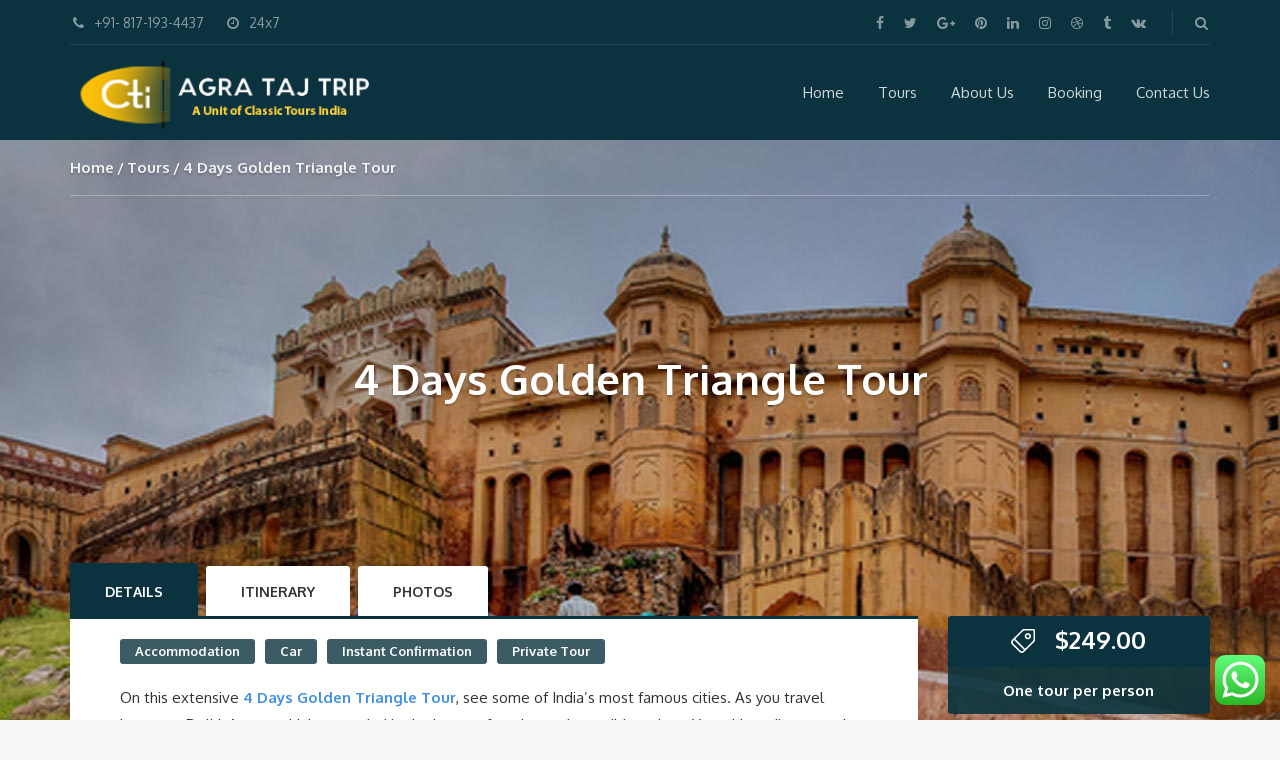

--- FILE ---
content_type: text/html; charset=UTF-8
request_url: https://www.agratajtrip.com/tours/4-days-golden-triangle-tour/
body_size: 34343
content:
<!DOCTYPE html>
<html lang="en-US">
<head>
	<meta charset="UTF-8">
<meta name="viewport" content="width=device-width, initial-scale=1.0">
<style>
#wpadminbar #wp-admin-bar-wccp_free_top_button .ab-icon:before {
	content: "\f160";
	color: #02CA02;
	top: 3px;
}
#wpadminbar #wp-admin-bar-wccp_free_top_button .ab-icon {
	transform: rotate(45deg);
}
</style>
<meta name='robots' content='index, follow, max-image-preview:large, max-snippet:-1, max-video-preview:-1' />

	<!-- This site is optimized with the Yoast SEO plugin v19.4 - https://yoast.com/wordpress/plugins/seo/ -->
	<title>4 Days Golden Triangle Tour by car | Delhi Agra Jaipur Trip 3 Nights 4 Day</title>
	<meta name="description" content="Agra Taj Trip offering 4 Days Golden Triangle Tour by Car with Accommodation, Book Delhi Agra Jaipur Trip 3 Nights 4 Days with Best Price." />
	<link rel="canonical" href="https://www.agratajtrip.com/tours/4-days-golden-triangle-tour/" />
	<meta property="og:locale" content="en_US" />
	<meta property="og:type" content="article" />
	<meta property="og:title" content="4 Days Golden Triangle Tour by car | Delhi Agra Jaipur Trip 3 Nights 4 Days" />
	<meta property="og:description" content="Agra Taj Trip offering 4 Days Golden Triangle Tour by Car with Accommodation, Book Delhi Agra Jaipur Trip 3 Nights 4 Days with Best Price." />
	<meta property="og:url" content="https://www.agratajtrip.com/tours/4-days-golden-triangle-tour/" />
	<meta property="og:site_name" content="Agra Taj Trip" />
	<meta property="article:publisher" content="https://www.facebook.com/classictoursindiapackages" />
	<meta property="article:modified_time" content="2024-09-17T15:22:51+00:00" />
	<meta property="og:image" content="https://www.agratajtrip.com/wp-content/uploads/2015/07/overnight-jaipur-tour-by-car.jpg" />
	<meta property="og:image:width" content="1920" />
	<meta property="og:image:height" content="700" />
	<meta property="og:image:type" content="image/jpeg" />
	<meta name="twitter:card" content="summary_large_image" />
	<meta name="twitter:title" content="4 Days Golden Triangle Tour by car | Delhi Agra Jaipur Trip 3 Nights 4 Days" />
	<meta name="twitter:description" content="Agra Taj Trip offering 4 Days Golden Triangle Tour by Car with Accommodation, Book Delhi Agra Jaipur Trip 3 Nights 4 Days with Best Price." />
	<meta name="twitter:image" content="https://www.agratajtrip.com/wp-content/uploads/2015/07/overnight-jaipur-tour-by-car.jpg" />
	<meta name="twitter:site" content="@classictoursind" />
	<meta name="twitter:label1" content="Est. reading time" />
	<meta name="twitter:data1" content="2 minutes" />
	<script type="application/ld+json" class="yoast-schema-graph">{"@context":"https://schema.org","@graph":[{"@type":"Organization","@id":"https://www.agratajtrip.com/#organization","name":"Agra Taj Trip","url":"https://www.agratajtrip.com/","sameAs":["https://www.instagram.com/classictoursindia/","https://www.linkedin.com/in/classictoursindia","https://myspace.com/classictoursindia","https://in.pinterest.com/classictoursindia/_saved/","https://www.youtube.com/c/ClassicToursIndiapackages","https://www.facebook.com/classictoursindiapackages","https://twitter.com/classictoursind"],"logo":{"@type":"ImageObject","inLanguage":"en-US","@id":"https://www.agratajtrip.com/#/schema/logo/image/","url":"https://www.agratajtrip.com/wp-content/uploads/2021/11/logoAgraTajTrip.png","contentUrl":"https://www.agratajtrip.com/wp-content/uploads/2021/11/logoAgraTajTrip.png","width":124,"height":70,"caption":"Agra Taj Trip"},"image":{"@id":"https://www.agratajtrip.com/#/schema/logo/image/"}},{"@type":"WebSite","@id":"https://www.agratajtrip.com/#website","url":"https://www.agratajtrip.com/","name":"Agra Taj Trip","description":"","publisher":{"@id":"https://www.agratajtrip.com/#organization"},"potentialAction":[{"@type":"SearchAction","target":{"@type":"EntryPoint","urlTemplate":"https://www.agratajtrip.com/?s={search_term_string}"},"query-input":"required name=search_term_string"}],"inLanguage":"en-US"},{"@type":"ImageObject","inLanguage":"en-US","@id":"https://www.agratajtrip.com/tours/4-days-golden-triangle-tour/#primaryimage","url":"https://www.agratajtrip.com/wp-content/uploads/2022/01/4-days-golden-triangle-tour.jpg","contentUrl":"https://www.agratajtrip.com/wp-content/uploads/2022/01/4-days-golden-triangle-tour.jpg","width":1920,"height":700,"caption":"4-days-golden-triangle-tour"},{"@type":"WebPage","@id":"https://www.agratajtrip.com/tours/4-days-golden-triangle-tour/","url":"https://www.agratajtrip.com/tours/4-days-golden-triangle-tour/","name":"4 Days Golden Triangle Tour by car | Delhi Agra Jaipur Trip 3 Nights 4 Day","isPartOf":{"@id":"https://www.agratajtrip.com/#website"},"primaryImageOfPage":{"@id":"https://www.agratajtrip.com/tours/4-days-golden-triangle-tour/#primaryimage"},"image":{"@id":"https://www.agratajtrip.com/tours/4-days-golden-triangle-tour/#primaryimage"},"thumbnailUrl":"https://www.agratajtrip.com/wp-content/uploads/2022/01/4-days-golden-triangle-tour.jpg","datePublished":"2022-01-27T13:26:41+00:00","dateModified":"2024-09-17T15:22:51+00:00","description":"Agra Taj Trip offering 4 Days Golden Triangle Tour by Car with Accommodation, Book Delhi Agra Jaipur Trip 3 Nights 4 Days with Best Price.","breadcrumb":{"@id":"https://www.agratajtrip.com/tours/4-days-golden-triangle-tour/#breadcrumb"},"inLanguage":"en-US","potentialAction":[{"@type":"ReadAction","target":["https://www.agratajtrip.com/tours/4-days-golden-triangle-tour/"]}]},{"@type":"BreadcrumbList","@id":"https://www.agratajtrip.com/tours/4-days-golden-triangle-tour/#breadcrumb","itemListElement":[{"@type":"ListItem","position":1,"name":"Home","item":"https://www.agratajtrip.com/"},{"@type":"ListItem","position":2,"name":"All Tours","item":"https://www.agratajtrip.com/all-tours/"},{"@type":"ListItem","position":3,"name":"4 Days Golden Triangle Tour by car | Delhi Agra Jaipur Trip 3 Nights 4 Days"}]}]}</script>
	<!-- / Yoast SEO plugin. -->


<link rel='dns-prefetch' href='//fonts.googleapis.com' />
<link rel='dns-prefetch' href='//s.w.org' />
<link rel="alternate" type="application/rss+xml" title="Agra Taj Trip &raquo; Feed" href="https://www.agratajtrip.com/feed/" />
<link rel="alternate" type="application/rss+xml" title="Agra Taj Trip &raquo; Comments Feed" href="https://www.agratajtrip.com/comments/feed/" />
<link rel="alternate" type="application/rss+xml" title="Agra Taj Trip &raquo; 4 Days Golden Triangle Tour Comments Feed" href="https://www.agratajtrip.com/tours/4-days-golden-triangle-tour/feed/" />
		<script type="text/javascript">
			window._wpemojiSettings = {"baseUrl":"https:\/\/s.w.org\/images\/core\/emoji\/13.1.0\/72x72\/","ext":".png","svgUrl":"https:\/\/s.w.org\/images\/core\/emoji\/13.1.0\/svg\/","svgExt":".svg","source":{"concatemoji":"https:\/\/www.agratajtrip.com\/wp-includes\/js\/wp-emoji-release.min.js?ver=5.8.12"}};
			!function(e,a,t){var n,r,o,i=a.createElement("canvas"),p=i.getContext&&i.getContext("2d");function s(e,t){var a=String.fromCharCode;p.clearRect(0,0,i.width,i.height),p.fillText(a.apply(this,e),0,0);e=i.toDataURL();return p.clearRect(0,0,i.width,i.height),p.fillText(a.apply(this,t),0,0),e===i.toDataURL()}function c(e){var t=a.createElement("script");t.src=e,t.defer=t.type="text/javascript",a.getElementsByTagName("head")[0].appendChild(t)}for(o=Array("flag","emoji"),t.supports={everything:!0,everythingExceptFlag:!0},r=0;r<o.length;r++)t.supports[o[r]]=function(e){if(!p||!p.fillText)return!1;switch(p.textBaseline="top",p.font="600 32px Arial",e){case"flag":return s([127987,65039,8205,9895,65039],[127987,65039,8203,9895,65039])?!1:!s([55356,56826,55356,56819],[55356,56826,8203,55356,56819])&&!s([55356,57332,56128,56423,56128,56418,56128,56421,56128,56430,56128,56423,56128,56447],[55356,57332,8203,56128,56423,8203,56128,56418,8203,56128,56421,8203,56128,56430,8203,56128,56423,8203,56128,56447]);case"emoji":return!s([10084,65039,8205,55357,56613],[10084,65039,8203,55357,56613])}return!1}(o[r]),t.supports.everything=t.supports.everything&&t.supports[o[r]],"flag"!==o[r]&&(t.supports.everythingExceptFlag=t.supports.everythingExceptFlag&&t.supports[o[r]]);t.supports.everythingExceptFlag=t.supports.everythingExceptFlag&&!t.supports.flag,t.DOMReady=!1,t.readyCallback=function(){t.DOMReady=!0},t.supports.everything||(n=function(){t.readyCallback()},a.addEventListener?(a.addEventListener("DOMContentLoaded",n,!1),e.addEventListener("load",n,!1)):(e.attachEvent("onload",n),a.attachEvent("onreadystatechange",function(){"complete"===a.readyState&&t.readyCallback()})),(n=t.source||{}).concatemoji?c(n.concatemoji):n.wpemoji&&n.twemoji&&(c(n.twemoji),c(n.wpemoji)))}(window,document,window._wpemojiSettings);
		</script>
		<style type="text/css">
img.wp-smiley,
img.emoji {
	display: inline !important;
	border: none !important;
	box-shadow: none !important;
	height: 1em !important;
	width: 1em !important;
	margin: 0 .07em !important;
	vertical-align: -0.1em !important;
	background: none !important;
	padding: 0 !important;
}
</style>
	<link rel='stylesheet' id='ht_ctc_main_css-css'  href='https://www.agratajtrip.com/wp-content/plugins/click-to-chat-for-whatsapp/new/inc/assets/css/main.css?ver=4.21' type='text/css' media='all' />
<link rel='stylesheet' id='wp-block-library-css'  href='https://www.agratajtrip.com/wp-includes/css/dist/block-library/style.min.css?ver=5.8.12' type='text/css' media='all' />
<link rel='stylesheet' id='wc-blocks-vendors-style-css'  href='https://www.agratajtrip.com/wp-content/plugins/woocommerce/packages/woocommerce-blocks/build/wc-blocks-vendors-style.css?ver=8.7.6' type='text/css' media='all' />
<link rel='stylesheet' id='wc-blocks-style-css'  href='https://www.agratajtrip.com/wp-content/plugins/woocommerce/packages/woocommerce-blocks/build/wc-blocks-style.css?ver=8.7.6' type='text/css' media='all' />
<link rel='stylesheet' id='contact-form-7-css'  href='https://www.agratajtrip.com/wp-content/plugins/contact-form-7/includes/css/styles.css?ver=5.5.6.1' type='text/css' media='all' />
<style id='contact-form-7-inline-css' type='text/css'>
.wpcf7 .wpcf7-recaptcha iframe {margin-bottom: 0;}.wpcf7 .wpcf7-recaptcha[data-align="center"] > div {margin: 0 auto;}.wpcf7 .wpcf7-recaptcha[data-align="right"] > div {margin: 0 0 0 auto;}
</style>
<link rel='stylesheet' id='woocommerce-layout-css'  href='https://www.agratajtrip.com/wp-content/plugins/woocommerce/assets/css/woocommerce-layout.css?ver=7.1.1' type='text/css' media='all' />
<link rel='stylesheet' id='woocommerce-smallscreen-css'  href='https://www.agratajtrip.com/wp-content/plugins/woocommerce/assets/css/woocommerce-smallscreen.css?ver=7.1.1' type='text/css' media='only screen and (max-width: 768px)' />
<link rel='stylesheet' id='woocommerce-general-css'  href='https://www.agratajtrip.com/wp-content/plugins/woocommerce/assets/css/woocommerce.css?ver=7.1.1' type='text/css' media='all' />
<style id='woocommerce-inline-inline-css' type='text/css'>
.woocommerce form .form-row .required { visibility: visible; }
</style>
<link rel='stylesheet' id='wptripadvisor_allcss-css'  href='https://www.agratajtrip.com/wp-content/plugins/wp-tripadvisor-review-slider/public/css/wptripadvisor_all.css?ver=13.6' type='text/css' media='all' />
<link rel='stylesheet' id='gateway-css'  href='https://www.agratajtrip.com/wp-content/plugins/woocommerce-paypal-payments/modules/ppcp-button/assets/css/gateway.css?ver=2.9.0' type='text/css' media='all' />
<link rel='stylesheet' id='theme-addons-css'  href='https://www.agratajtrip.com/wp-content/themes/adventure-tours/assets/csslib/theme-addons.min.css?ver=3.1.5' type='text/css' media='all' />
<link rel='stylesheet' id='adventure-tours-style-css'  href='//www.agratajtrip.com/wp-content/uploads/adventure-tours-assets/main-custom.css?ver=5.8.12' type='text/css' media='all' />
<link rel='stylesheet' id='theme-font-google-fonts-css'  href='//fonts.googleapis.com/css?family=Oxygen%3A400normal%2C700normal%7CKaushan+Script%3A400normal&#038;ver=5.8.12' type='text/css' media='all' />
<link rel='stylesheet' id='child-style-css'  href='https://www.agratajtrip.com/wp-content/themes/adventure-tours-child/style.css?ver=5.8.12' type='text/css' media='all' />
<link rel='stylesheet' id='icons-font-da836ac78b4df337faeab2f26ed43b9d-css'  href='https://www.agratajtrip.com/wp-content/themes/adventure-tours/assets/csslib/adventure-tours-icons.css?ver=5.8.12' type='text/css' media='all' />
<link rel='stylesheet' id='js_composer_front-css'  href='https://www.agratajtrip.com/wp-content/plugins/js_composer/assets/css/js_composer.min.css?ver=6.7.0' type='text/css' media='all' />
<script type='text/javascript' src='https://www.agratajtrip.com/wp-includes/js/jquery/jquery.min.js?ver=3.6.0' id='jquery-core-js'></script>
<script type='text/javascript' src='https://www.agratajtrip.com/wp-includes/js/jquery/jquery-migrate.min.js?ver=3.3.2' id='jquery-migrate-js'></script>
<script type='text/javascript' src='https://www.agratajtrip.com/wp-content/plugins/woocommerce/assets/js/jquery-blockui/jquery.blockUI.min.js?ver=2.7.0-wc.7.1.1' id='jquery-blockui-js'></script>
<script type='text/javascript' id='wc-add-to-cart-js-extra'>
/* <![CDATA[ */
var wc_add_to_cart_params = {"ajax_url":"\/wp-admin\/admin-ajax.php","wc_ajax_url":"\/?wc-ajax=%%endpoint%%","i18n_view_cart":"View cart","cart_url":"https:\/\/www.agratajtrip.com\/cart\/","is_cart":"","cart_redirect_after_add":"no"};
/* ]]> */
</script>
<script type='text/javascript' src='https://www.agratajtrip.com/wp-content/plugins/woocommerce/assets/js/frontend/add-to-cart.min.js?ver=7.1.1' id='wc-add-to-cart-js'></script>
<script type='text/javascript' src='https://www.agratajtrip.com/wp-content/plugins/wp-tripadvisor-review-slider/public/js/wprs-unslider-swipe.js?ver=13.6' id='wp-tripadvisor-review-slider_unslider-min-js'></script>
<script type='text/javascript' id='wp-tripadvisor-review-slider_plublic-js-extra'>
/* <![CDATA[ */
var wprevpublicjs_script_vars = {"wpfb_nonce":"30ac45c277","wpfb_ajaxurl":"https:\/\/www.agratajtrip.com\/wp-admin\/admin-ajax.php","wprevpluginsurl":"https:\/\/www.agratajtrip.com\/wp-content\/plugins\/wp-tripadvisor-review-slider"};
/* ]]> */
</script>
<script type='text/javascript' src='https://www.agratajtrip.com/wp-content/plugins/wp-tripadvisor-review-slider/public/js/wprev-public.js?ver=13.6' id='wp-tripadvisor-review-slider_plublic-js'></script>
<script type='text/javascript' src='https://www.agratajtrip.com/wp-content/plugins/js_composer/assets/js/vendors/woocommerce-add-to-cart.js?ver=6.7.0' id='vc_woocommerce-add-to-cart-js-js'></script>
<link rel="https://api.w.org/" href="https://www.agratajtrip.com/wp-json/" /><link rel="alternate" type="application/json" href="https://www.agratajtrip.com/wp-json/wp/v2/product/1576" /><link rel="EditURI" type="application/rsd+xml" title="RSD" href="https://www.agratajtrip.com/xmlrpc.php?rsd" />
<link rel="wlwmanifest" type="application/wlwmanifest+xml" href="https://www.agratajtrip.com/wp-includes/wlwmanifest.xml" /> 
<meta name="generator" content="WordPress 5.8.12" />
<meta name="generator" content="WooCommerce 7.1.1" />
<link rel='shortlink' href='https://www.agratajtrip.com/?p=1576' />
<link rel="alternate" type="application/json+oembed" href="https://www.agratajtrip.com/wp-json/oembed/1.0/embed?url=https%3A%2F%2Fwww.agratajtrip.com%2Ftours%2F4-days-golden-triangle-tour%2F" />
<link rel="alternate" type="text/xml+oembed" href="https://www.agratajtrip.com/wp-json/oembed/1.0/embed?url=https%3A%2F%2Fwww.agratajtrip.com%2Ftours%2F4-days-golden-triangle-tour%2F&#038;format=xml" />
<script id="wpcp_disable_selection" type="text/javascript">
var image_save_msg='You are not allowed to save images!';
	var no_menu_msg='Context Menu disabled!';
	var smessage = "Content is protected !!";

function disableEnterKey(e)
{
	var elemtype = e.target.tagName;
	
	elemtype = elemtype.toUpperCase();
	
	if (elemtype == "TEXT" || elemtype == "TEXTAREA" || elemtype == "INPUT" || elemtype == "PASSWORD" || elemtype == "SELECT" || elemtype == "OPTION" || elemtype == "EMBED")
	{
		elemtype = 'TEXT';
	}
	
	if (e.ctrlKey){
     var key;
     if(window.event)
          key = window.event.keyCode;     //IE
     else
          key = e.which;     //firefox (97)
    //if (key != 17) alert(key);
     if (elemtype!= 'TEXT' && (key == 97 || key == 65 || key == 67 || key == 99 || key == 88 || key == 120 || key == 26 || key == 85  || key == 86 || key == 83 || key == 43 || key == 73))
     {
		if(wccp_free_iscontenteditable(e)) return true;
		show_wpcp_message('You are not allowed to copy content or view source');
		return false;
     }else
     	return true;
     }
}


/*For contenteditable tags*/
function wccp_free_iscontenteditable(e)
{
	var e = e || window.event; // also there is no e.target property in IE. instead IE uses window.event.srcElement
  	
	var target = e.target || e.srcElement;

	var elemtype = e.target.nodeName;
	
	elemtype = elemtype.toUpperCase();
	
	var iscontenteditable = "false";
		
	if(typeof target.getAttribute!="undefined" ) iscontenteditable = target.getAttribute("contenteditable"); // Return true or false as string
	
	var iscontenteditable2 = false;
	
	if(typeof target.isContentEditable!="undefined" ) iscontenteditable2 = target.isContentEditable; // Return true or false as boolean

	if(target.parentElement.isContentEditable) iscontenteditable2 = true;
	
	if (iscontenteditable == "true" || iscontenteditable2 == true)
	{
		if(typeof target.style!="undefined" ) target.style.cursor = "text";
		
		return true;
	}
}

////////////////////////////////////
function disable_copy(e)
{	
	var e = e || window.event; // also there is no e.target property in IE. instead IE uses window.event.srcElement
	
	var elemtype = e.target.tagName;
	
	elemtype = elemtype.toUpperCase();
	
	if (elemtype == "TEXT" || elemtype == "TEXTAREA" || elemtype == "INPUT" || elemtype == "PASSWORD" || elemtype == "SELECT" || elemtype == "OPTION" || elemtype == "EMBED")
	{
		elemtype = 'TEXT';
	}
	
	if(wccp_free_iscontenteditable(e)) return true;
	
	var isSafari = /Safari/.test(navigator.userAgent) && /Apple Computer/.test(navigator.vendor);
	
	var checker_IMG = '';
	if (elemtype == "IMG" && checker_IMG == 'checked' && e.detail >= 2) {show_wpcp_message(alertMsg_IMG);return false;}
	if (elemtype != "TEXT")
	{
		if (smessage !== "" && e.detail == 2)
			show_wpcp_message(smessage);
		
		if (isSafari)
			return true;
		else
			return false;
	}	
}

//////////////////////////////////////////
function disable_copy_ie()
{
	var e = e || window.event;
	var elemtype = window.event.srcElement.nodeName;
	elemtype = elemtype.toUpperCase();
	if(wccp_free_iscontenteditable(e)) return true;
	if (elemtype == "IMG") {show_wpcp_message(alertMsg_IMG);return false;}
	if (elemtype != "TEXT" && elemtype != "TEXTAREA" && elemtype != "INPUT" && elemtype != "PASSWORD" && elemtype != "SELECT" && elemtype != "OPTION" && elemtype != "EMBED")
	{
		return false;
	}
}	
function reEnable()
{
	return true;
}
document.onkeydown = disableEnterKey;
document.onselectstart = disable_copy_ie;
if(navigator.userAgent.indexOf('MSIE')==-1)
{
	document.onmousedown = disable_copy;
	document.onclick = reEnable;
}
function disableSelection(target)
{
    //For IE This code will work
    if (typeof target.onselectstart!="undefined")
    target.onselectstart = disable_copy_ie;
    
    //For Firefox This code will work
    else if (typeof target.style.MozUserSelect!="undefined")
    {target.style.MozUserSelect="none";}
    
    //All other  (ie: Opera) This code will work
    else
    target.onmousedown=function(){return false}
    target.style.cursor = "default";
}
//Calling the JS function directly just after body load
window.onload = function(){disableSelection(document.body);};

//////////////////special for safari Start////////////////
var onlongtouch;
var timer;
var touchduration = 1000; //length of time we want the user to touch before we do something

var elemtype = "";
function touchstart(e) {
	var e = e || window.event;
  // also there is no e.target property in IE.
  // instead IE uses window.event.srcElement
  	var target = e.target || e.srcElement;
	
	elemtype = window.event.srcElement.nodeName;
	
	elemtype = elemtype.toUpperCase();
	
	if(!wccp_pro_is_passive()) e.preventDefault();
	if (!timer) {
		timer = setTimeout(onlongtouch, touchduration);
	}
}

function touchend() {
    //stops short touches from firing the event
    if (timer) {
        clearTimeout(timer);
        timer = null;
    }
	onlongtouch();
}

onlongtouch = function(e) { //this will clear the current selection if anything selected
	
	if (elemtype != "TEXT" && elemtype != "TEXTAREA" && elemtype != "INPUT" && elemtype != "PASSWORD" && elemtype != "SELECT" && elemtype != "EMBED" && elemtype != "OPTION")	
	{
		if (window.getSelection) {
			if (window.getSelection().empty) {  // Chrome
			window.getSelection().empty();
			} else if (window.getSelection().removeAllRanges) {  // Firefox
			window.getSelection().removeAllRanges();
			}
		} else if (document.selection) {  // IE?
			document.selection.empty();
		}
		return false;
	}
};

document.addEventListener("DOMContentLoaded", function(event) { 
    window.addEventListener("touchstart", touchstart, false);
    window.addEventListener("touchend", touchend, false);
});

function wccp_pro_is_passive() {

  var cold = false,
  hike = function() {};

  try {
	  const object1 = {};
  var aid = Object.defineProperty(object1, 'passive', {
  get() {cold = true}
  });
  window.addEventListener('test', hike, aid);
  window.removeEventListener('test', hike, aid);
  } catch (e) {}

  return cold;
}
/*special for safari End*/
</script>
<script id="wpcp_disable_Right_Click" type="text/javascript">
document.ondragstart = function() { return false;}
	function nocontext(e) {
	   return false;
	}
	document.oncontextmenu = nocontext;
</script>
<style>
.unselectable
{
-moz-user-select:none;
-webkit-user-select:none;
cursor: default;
}
html
{
-webkit-touch-callout: none;
-webkit-user-select: none;
-khtml-user-select: none;
-moz-user-select: none;
-ms-user-select: none;
user-select: none;
-webkit-tap-highlight-color: rgba(0,0,0,0);
}
</style>
<script id="wpcp_css_disable_selection" type="text/javascript">
var e = document.getElementsByTagName('body')[0];
if(e)
{
	e.setAttribute('unselectable',"on");
}
</script>
	<noscript><style>.woocommerce-product-gallery{ opacity: 1 !important; }</style></noscript>
	<style type="text/css">.recentcomments a{display:inline !important;padding:0 !important;margin:0 !important;}</style><meta name="generator" content="Powered by WPBakery Page Builder - drag and drop page builder for WordPress."/>
<meta name="generator" content="Powered by Slider Revolution 6.5.9 - responsive, Mobile-Friendly Slider Plugin for WordPress with comfortable drag and drop interface." />
<link rel="icon" href="https://www.agratajtrip.com/wp-content/uploads/2021/11/cropped-logoAgraTajTrip-32x32.png" sizes="32x32" />
<link rel="icon" href="https://www.agratajtrip.com/wp-content/uploads/2021/11/cropped-logoAgraTajTrip-192x192.png" sizes="192x192" />
<link rel="apple-touch-icon" href="https://www.agratajtrip.com/wp-content/uploads/2021/11/cropped-logoAgraTajTrip-180x180.png" />
<meta name="msapplication-TileImage" content="https://www.agratajtrip.com/wp-content/uploads/2021/11/cropped-logoAgraTajTrip-270x270.png" />
<script type="text/javascript">function setREVStartSize(e){
			//window.requestAnimationFrame(function() {				 
				window.RSIW = window.RSIW===undefined ? window.innerWidth : window.RSIW;	
				window.RSIH = window.RSIH===undefined ? window.innerHeight : window.RSIH;	
				try {								
					var pw = document.getElementById(e.c).parentNode.offsetWidth,
						newh;
					pw = pw===0 || isNaN(pw) ? window.RSIW : pw;
					e.tabw = e.tabw===undefined ? 0 : parseInt(e.tabw);
					e.thumbw = e.thumbw===undefined ? 0 : parseInt(e.thumbw);
					e.tabh = e.tabh===undefined ? 0 : parseInt(e.tabh);
					e.thumbh = e.thumbh===undefined ? 0 : parseInt(e.thumbh);
					e.tabhide = e.tabhide===undefined ? 0 : parseInt(e.tabhide);
					e.thumbhide = e.thumbhide===undefined ? 0 : parseInt(e.thumbhide);
					e.mh = e.mh===undefined || e.mh=="" || e.mh==="auto" ? 0 : parseInt(e.mh,0);		
					if(e.layout==="fullscreen" || e.l==="fullscreen") 						
						newh = Math.max(e.mh,window.RSIH);					
					else{					
						e.gw = Array.isArray(e.gw) ? e.gw : [e.gw];
						for (var i in e.rl) if (e.gw[i]===undefined || e.gw[i]===0) e.gw[i] = e.gw[i-1];					
						e.gh = e.el===undefined || e.el==="" || (Array.isArray(e.el) && e.el.length==0)? e.gh : e.el;
						e.gh = Array.isArray(e.gh) ? e.gh : [e.gh];
						for (var i in e.rl) if (e.gh[i]===undefined || e.gh[i]===0) e.gh[i] = e.gh[i-1];
											
						var nl = new Array(e.rl.length),
							ix = 0,						
							sl;					
						e.tabw = e.tabhide>=pw ? 0 : e.tabw;
						e.thumbw = e.thumbhide>=pw ? 0 : e.thumbw;
						e.tabh = e.tabhide>=pw ? 0 : e.tabh;
						e.thumbh = e.thumbhide>=pw ? 0 : e.thumbh;					
						for (var i in e.rl) nl[i] = e.rl[i]<window.RSIW ? 0 : e.rl[i];
						sl = nl[0];									
						for (var i in nl) if (sl>nl[i] && nl[i]>0) { sl = nl[i]; ix=i;}															
						var m = pw>(e.gw[ix]+e.tabw+e.thumbw) ? 1 : (pw-(e.tabw+e.thumbw)) / (e.gw[ix]);					
						newh =  (e.gh[ix] * m) + (e.tabh + e.thumbh);
					}
					var el = document.getElementById(e.c);
					if (el!==null && el) el.style.height = newh+"px";					
					el = document.getElementById(e.c+"_wrapper");
					if (el!==null && el) {
						el.style.height = newh+"px";
						el.style.display = "block";
					}
				} catch(e){
					console.log("Failure at Presize of Slider:" + e)
				}					   
			//});
		  };</script>
		<style type="text/css" id="wp-custom-css">
			.about-img img { box-shadow: 5px 5px #e7e3e3; }
#text-5 {
    background: #0b333f;
}
#text-5 h3.widget__title {
    color: #fff !important;
    margin: 0 0 20px;
    font-family: 'Kaushan Script';
    font-size: 20px;
    font-weight: normal;
}
#text-5 input, textarea, select {
    background: rgba(255,255,255,0.9);
    margin-bottom: -17px !important;
}
#text-5 .btn-group {
    margin-bottom: 10px;
}
.form-block.form-block--style3.form-block--tour-booking.block-after-indent {
    display: none;
}
.wpcf7-response-output {
    color: #fff;
}
#text-5  textarea.wpcf7-form-control.wpcf7-textarea {
    height: 100px !important;
}
#text-5 input.wpcf7-form-control.has-spinner.wpcf7-submit {
    width: auto;
    height: 50px;
    line-height: 50px;
    padding: 0 35px;
    background: #fec107 !important;
    border: 2px solid #f6f6f6;
    position: absolute;
    left: 50%;
    -moz-transform: translate(-50%,0);
    -ms-transform: translate(-50%,0);
    -webkit-transform: translate(-50%,0);
    -o-transform: translate(-50%,0);
    transform: translate(-50%,0);
    border-radius: 5px;
}
}
.sidebar .widget {
    margin-top: 45px;
}
.atgrid--widget .atgrid__item__top {
    margin-top: 0px !important;
}
.block-after-indent {
    margin-bottom: 10px;
}
.widget-last-posts__item + .widget-last-posts__item {
    padding-top: 10px;
}
.widget-last-posts__item {
    padding-bottom: 0px;
    overflow: hidden;
    position: relative;
}
i.fa {
    padding: 2px;
}
.atgrid--widget .atgrid__item__top {
    border-radius: 3px;
    overflow: hidden;
    margin-top: 100px;
}
.main-nav > li {
    
	text-transform: capitalize;}
.main-nav a {
  
    font-weight: 500;}
.slicknav_menu .slicknav_nav .sub-menu li > a {
	padding-left: 6px;}
.slicknav_menu .slicknav_nav a {

	font-weight: 400;
text-transform: capitalize;}

.main-nav .sub-menu > li {
    display: block;
    line-height: 20px;
    padding: 10px 5px;
    border-top: 1px solid rgba(255,255,255,0.08);
    position: relative;
}		</style>
		<noscript><style> .wpb_animate_when_almost_visible { opacity: 1; }</style></noscript></head>
<body data-rsssl=1 class="product-template-default single single-product postid-1576 theme-adventure-tours woocommerce woocommerce-page woocommerce-no-js unselectable wpb-js-composer js-comp-ver-6.7.0 vc_responsive tour-single">
	<div class="layout-content">
<div class="header-wrap"><div class="header-wrap__backlog"></div>
<script async src="https://pagead2.googlesyndication.com/pagead/js/adsbygoogle.js?client=ca-pub-5689606202007326"
     crossorigin="anonymous"></script>
<meta name="google-adsense-account" content="ca-pub-9958142509510327">
<meta name="google-adsense-account" content="ca-pub-6592315227782803">
<meta name="google-adsense-account" content="ca-pub-3076078364319129">
<meta name="google-adsense-account" content="ca-pub-7268268022600682">
<meta name="google-adsense-account" content="ca-pub-7921993661999925">
<header class="header" role="banner">
	<div class="container">
		<div class="header__info">
	<div class="header__info__items-left"><div class="header__info__item header__info__item--phone"><i class="fa fa-phone"></i>+91- 817-193-4437</div><div class="header__info__item header__info__item--clock"><i class="fa fa-clock-o"></i>24x7</div></div>

	<div class="header__info__items-right">
		<div class="header__info__item header__info__item--delimiter header__info__item--social-icons"><a href="https://www.facebook.com/classictoursindiapackages" target="_blank"><i class="fa fa-facebook"></i></a><a href="https://twitter.com/classictoursind" target="_blank"><i class="fa fa-twitter"></i></a><a href="https://www.youtube.com/c/ClassicToursIndiapackages" target="_blank"><i class="fa fa-google-plus"></i></a><a href="https://in.pinterest.com/classictoursindia/_saved/" target="_blank"><i class="fa fa-pinterest"></i></a><a href="https://www.linkedin.com/in/classictoursindia" target="_blank"><i class="fa fa-linkedin"></i></a><a href="https://www.instagram.com/classictoursindia/" target="_blank"><i class="fa fa-instagram"></i></a><a href="https://www.viator.com/operator/88233/" target="_blank"><i class="fa fa-dribbble"></i></a><a href="https://www.tumblr.com/blog/view/classictoursindia" target="_blank"><i class="fa fa-tumblr"></i></a><a href="https://www.tripadvisor.in/Attraction_Review-g297683-d8321770-Reviews-Classic_Tours_India_Day_Tours-Agra_Agra_District_Uttar_Pradesh.html" target="_blank"><i class="fa fa-vk"></i></a></div>				<div class="header__info__item header__info__item--delimiter header__info__item--search"><a href="#search-form-header" class="popup-search-form" data-effect="mfp-zoom-in"><i class="fa fa-search"></i></a></div>

<div id="search-form-header" class="search-form-popup search-form-popup--hide mfp-with-anim mfp-hide ">
	<form role="search" method="get" class="search-form" action="https://www.agratajtrip.com/">
				<label>
					<span class="screen-reader-text">Search for:</span>
					<input type="search" class="search-field" placeholder="Search &hellip;" value="" name="s" />
				</label>
				<input type="submit" class="search-submit" value="Search" />
			</form></div>
	</div>
</div>
		<div class="header__content-wrap">
			<div class="row">
				<div class="col-md-12 header__content">
					
<div class="logo logo--image"><a id="logoLink" href="https://www.agratajtrip.com/"><img id="normalImageLogo" src="https://www.agratajtrip.com/wp-content/uploads/2021/12/Capture-1.png" alt="Agra Taj Trip" title=""><img id="retinaImageLogo" src="https://www.agratajtrip.com/wp-content/uploads/2021/12/Capture-1.png" alt="Agra Taj Trip" title=""></a></div>										<nav class="main-nav-header" role="navigation">
						<ul id="navigation" class="main-nav"><li id="menu-item-1251" class="menu-item menu-item-type-post_type menu-item-object-page menu-item-home menu-item-1251"><a href="https://www.agratajtrip.com/">Home</a></li>
<li id="menu-item-1671" class="menu-item menu-item-type-custom menu-item-object-custom current-menu-ancestor menu-item-has-children menu-item-1671"><a href="#">Tours</a>
<ul class="sub-menu">
	<li id="menu-item-1267" class="menu-item menu-item-type-custom menu-item-object-custom menu-item-has-children menu-item-1267"><a href="https://www.agratajtrip.com/product-category/same-day-tours/">Same Day Tours</a>
	<ul class="sub-menu">
		<li id="menu-item-1428" class="menu-item menu-item-type-custom menu-item-object-custom menu-item-1428"><a href="https://www.agratajtrip.com/tours/same-day-agra-tour-by-car/">Same Day Agra Tour by Car</a></li>
		<li id="menu-item-1429" class="menu-item menu-item-type-custom menu-item-object-custom menu-item-1429"><a href="https://www.agratajtrip.com/tours/same-day-agra-tour-by-gatimaan-express-train-from-delhi/">Same Day Agra Tour by Train</a></li>
		<li id="menu-item-1697" class="menu-item menu-item-type-custom menu-item-object-custom menu-item-1697"><a href="https://www.agratajtrip.com/tours/night-view-of-delhi-evening-tour/">Delhi Evening Tour</a></li>
		<li id="menu-item-2018" class="menu-item menu-item-type-custom menu-item-object-custom menu-item-2018"><a href="https://www.agratajtrip.com/tours/agra-street-food-and-walk-tour-with-spice-market-by-tuk-tuk/">Agra: Street Food and Walk Tour</a></li>
		<li id="menu-item-1537" class="menu-item menu-item-type-custom menu-item-object-custom menu-item-1537"><a href="https://www.agratajtrip.com/tours/same-day-delhi-sightseeing-tour/">Same Day Delhi Tour</a></li>
		<li id="menu-item-1538" class="menu-item menu-item-type-custom menu-item-object-custom menu-item-1538"><a href="https://www.agratajtrip.com/tours/same-day-jaipur-tour-from-delhi/">Same Day Jaipur Tour</a></li>
		<li id="menu-item-1885" class="menu-item menu-item-type-custom menu-item-object-custom menu-item-1885"><a href="https://www.agratajtrip.com/tours/private-jaipur-city-sightseeing-tour/">Jaipur City Tour</a></li>
		<li id="menu-item-1698" class="menu-item menu-item-type-custom menu-item-object-custom menu-item-1698"><a href="https://www.agratajtrip.com/tours/same-day-jaipur-tour-by-train/">Same Day Jaipur Tour by Train</a></li>
		<li id="menu-item-1887" class="menu-item menu-item-type-custom menu-item-object-custom menu-item-1887"><a href="https://www.agratajtrip.com/tours/haridwar-and-rishikesh-day-trip-by-car-from-delhi/">Haridwar &#038; Rishikesh Day Trip</a></li>
		<li id="menu-item-1741" class="menu-item menu-item-type-custom menu-item-object-custom menu-item-1741"><a href="https://www.agratajtrip.com/tours/one-day-mumbai-local-sightseeing-trip-by-car/">One Day Mumbai Trip</a></li>
	</ul>
</li>
	<li id="menu-item-1262" class="menu-item menu-item-type-custom menu-item-object-custom menu-item-has-children menu-item-1262"><a href="https://www.agratajtrip.com/product-category/taj-mahal-tours/">Taj Mahal Tours</a>
	<ul class="sub-menu">
		<li id="menu-item-1434" class="menu-item menu-item-type-custom menu-item-object-custom menu-item-1434"><a href="https://www.agratajtrip.com/tours/sunrise-taj-mahal-tour-by-car-from-delhi/">Sunrise Taj Mahal Tour by Car</a></li>
		<li id="menu-item-1436" class="menu-item menu-item-type-custom menu-item-object-custom menu-item-1436"><a href="https://www.agratajtrip.com/tours/taj-mahal-day-tour-from-delhi/">Taj Mahal Day Tour from Delhi</a></li>
		<li id="menu-item-1435" class="menu-item menu-item-type-custom menu-item-object-custom menu-item-1435"><a href="https://www.agratajtrip.com/tours/same-day-agra-tour-by-gatimaan-express-train-from-delhi/">Taj Mahal Tour by Gatimaan Train</a></li>
		<li id="menu-item-1972" class="menu-item menu-item-type-custom menu-item-object-custom menu-item-1972"><a href="https://www.agratajtrip.com/tours/sunrise-taj-mahal-tour-with-elephant-conservation-center-from-new-delhi/">Sunrise Taj Mahal Tour with Elephant Conservation</a></li>
		<li id="menu-item-1826" class="menu-item menu-item-type-custom menu-item-object-custom menu-item-1826"><a href="https://www.agratajtrip.com/tours/taj-mahal-sunset-sunrise-boat-ride-agra/">Taj Mahal Boat Ride Agra</a></li>
	</ul>
</li>
	<li id="menu-item-256" class="menu-item menu-item-type-custom menu-item-object-custom current-menu-ancestor current-menu-parent menu-item-has-children menu-item-256"><a href="https://www.agratajtrip.com/product-category/golden-triangle-tours/">Golden Triangle Tours</a>
	<ul class="sub-menu">
		<li id="menu-item-1431" class="menu-item menu-item-type-custom menu-item-object-custom menu-item-1431"><a href="https://www.agratajtrip.com/tours/3-days-golden-triangle-tour/">Golden Triangle Tour 3 Days</a></li>
		<li id="menu-item-1432" class="menu-item menu-item-type-custom menu-item-object-custom current-menu-item menu-item-1432"><a href="https://www.agratajtrip.com/tours/4-days-golden-triangle-tour/" aria-current="page">Golden Triangle Tour 4 Days</a></li>
		<li id="menu-item-1433" class="menu-item menu-item-type-custom menu-item-object-custom menu-item-1433"><a href="https://www.agratajtrip.com/tours/5-days-golden-triangle-tour/">Golden Triangle Tour 5 Days</a></li>
		<li id="menu-item-1670" class="menu-item menu-item-type-custom menu-item-object-custom menu-item-1670"><a href="https://www.agratajtrip.com/tours/golden-triangle-with-ranthambore-tour/">Golden Triangle with Ranthambore</a></li>
	</ul>
</li>
	<li id="menu-item-1534" class="menu-item menu-item-type-custom menu-item-object-custom menu-item-has-children menu-item-1534"><a href="https://www.agratajtrip.com/product-category/overnight-tours/">Overnight Tours</a>
	<ul class="sub-menu">
		<li id="menu-item-1535" class="menu-item menu-item-type-custom menu-item-object-custom menu-item-1535"><a href="https://www.agratajtrip.com/tours/overnight-jaipur-tour-from-delhi/">Overnight Jaipur Tour</a></li>
		<li id="menu-item-1536" class="menu-item menu-item-type-custom menu-item-object-custom menu-item-1536"><a href="https://www.agratajtrip.com/tours/agra-taj-mahal-overnight-tour-from-delhi/">Overnight Taj Mahal Tour</a></li>
		<li id="menu-item-1696" class="menu-item menu-item-type-custom menu-item-object-custom menu-item-1696"><a href="https://www.agratajtrip.com/tours/1-day-delhi-and-1-day-agra-trip-by-car/">Delhi &#038; Agra Tour 2 Days</a></li>
	</ul>
</li>
</ul>
</li>
<li id="menu-item-1394" class="menu-item menu-item-type-post_type menu-item-object-page menu-item-1394"><a href="https://www.agratajtrip.com/about-us/">About Us</a></li>
<li id="menu-item-1783" class="menu-item menu-item-type-custom menu-item-object-custom menu-item-1783"><a href="https://www.agratajtrip.com/booking/">Booking</a></li>
<li id="menu-item-253" class="menu-item menu-item-type-post_type menu-item-object-page menu-item-253"><a href="https://www.agratajtrip.com/contact-us/">Contact Us</a></li>
</ul>					</nav>
										<div class="clearfix"></div>
				</div><!-- .header__content -->
			</div>
		</div><!-- .header__content-wrap -->
	</div><!-- .container -->
	<meta name="google-site-verification" content="oZLW1yneE9Xba7jAoVAVSHCkPvgJG_gymbpYiiUJXl4" />
	<meta name="msvalidate.01" content="f42d3ba9fe0443ebaffd0d5fc700aad0" />
	<!-- Clarity tracking code for https://www.agratajtrip.com/ --><script>    (function(c,l,a,r,i,t,y){        c[a]=c[a]||function(){(c[a].q=c[a].q||[]).push(arguments)};        t=l.createElement(r);t.async=1;t.src="https://www.clarity.ms/tag/"+i+"?ref=bwt";        y=l.getElementsByTagName(r)[0];y.parentNode.insertBefore(t,y);    })(window, document, "clarity", "script", "9iehddjk6q");</script>
</header>
</div>
<div class="header-section header-section--with-banner parallax-section parallax-section--header">
<div class="parallax-image" style="background-image:url(https://www.agratajtrip.com/wp-content/uploads/2022/01/4-days-golden-triangle-tour.jpg); background-repeat:repeat;"></div>	<div class="container">
		<div class="breadcrumbs"><ul><li><a href="https://www.agratajtrip.com">Home</a></li><li><a href="https://www.agratajtrip.com/tours/">Tours</a></li><li>4 Days Golden Triangle Tour</li></ul></div>		<div class="header-section__content">
		<h1 class="header-section__title">4 Days Golden Triangle Tour</h1>		</div>
	</div>
</div>
<div class="container layout-container margin-top margin-bottom">

<div class="row tour-single-rise">
	<main class="col-md-9" role="main" itemscope itemtype="https://schema.org/Product">
		<div class="tours-tabs">
	<ul class="nav nav-tabs">
	<li class="active"><a href="#tabdescription" data-toggle="tab">Details</a></li><li><a href="#tabatab0" data-toggle="tab">Itinerary</a></li><li><a href="#tabphotos" data-toggle="tab">Photos</a></li><li class="visible-xs booking-form-scroller"><a href="#tabbooking_form" data-toggle="tab">Book the tour</a></li>	</ul>

	<div class="tab-content">
				<div class="tab-pane in active" id="tabdescription">
					<div class="tours-tabs__content padding-all">
			<ul class="tour-categories-list list-block list-block--tour-tabs"><li><a href="https://www.agratajtrip.com/tour-category/accommodation/">Accommodation</a></li><li><a href="https://www.agratajtrip.com/tour-category/car/">Car</a></li><li><a href="https://www.agratajtrip.com/tour-category/instant-confirmation/">Instant Confirmation</a></li><li><a href="https://www.agratajtrip.com/tour-category/private-tour/">Private Tour</a></li></ul><div class="vc_row wpb_row vc_row-fluid"><div class="wpb_column vc_column_container vc_col-sm-12"><div class="vc_column-inner"><div class="wpb_wrapper">
	<div class="wpb_text_column wpb_content_element ">
		<div class="wpb_wrapper">
			<p>On this extensive <a href="https://www.agratajtrip.com/tours/4-days-golden-triangle-tour/"><strong>4 Days Golden Triangle Tour</strong></a>, see some of India&#8217;s most famous cities. As you travel between Delhi, Agra, and Jaipur, unwind in the luxury of a private air-conditioned car. Your driver discusses the history, facts, and perspectives of significant historical sites. A tour is available at each location so that you may see the Taj Mahal, a UNESCO World Heritage Site, at dawn over it, ascend to Amber Fort, and see the Maharaja&#8217;s City Palace. <a href="https://agratajtrip.com/"><strong>Agra Taj Trip</strong></a> Offering you <strong>4 days</strong> <strong>Golden Triangle Tour Packages</strong> with affordable price.</p>
<p><span id="more-1576"></span></p>
<p>Enjoy our breathtaking <strong>Delhi Agra Jaipur Tour 4 Days</strong>, which takes you to Delhi and Jaipur, two of India&#8217;s most renowned cities. This two-day vacation package is perfect if you&#8217;re in a rush and want to see both cities since you&#8217;ll get a stunning view of the historically significant cities of Delhi and Jaipur, which are also culturally rich from both the Mughal and Rajput Empires.</p>

		</div>
	</div>
</div></div></div></div><div class="vc_row wpb_row vc_row-fluid"><div class="wpb_column vc_column_container vc_col-sm-12"><div class="vc_column-inner"><div class="wpb_wrapper">
	<div class="wpb_text_column wpb_content_element ">
		<div class="wpb_wrapper">
			<table class="table table-bordered tours-tabs__table" style="height: 233px; width: 103.768%;" width="862">
<tbody>
<tr>
<td style="width: 34.6512%;"><strong>DEPARTURE/RETURN LOCATION</strong></td>
<td style="width: 64.4186%;">New Delhi, India</td>
</tr>
<tr>
<td style="width: 34.6512%;"><strong>DEPARTURE TIME</strong></td>
<td style="width: 64.4186%;">Arrive by 9:00 AM or (As per Guest Time Schedule).</td>
</tr>
<tr>
<td style="width: 34.6512%;"><strong>RETURN TIME</strong></td>
<td style="width: 64.4186%;">As per Guest Flight / Train Time Schedule.</td>
</tr>
<tr>
<td style="width: 34.6512%;"><strong>WEAR</strong></td>
<td style="width: 64.4186%;">Comfortable athletic clothing and shoes, hat &amp; sun glasses, sunscreen.</td>
</tr>
</tbody>
</table>

		</div>
	</div>
</div></div></div></div><div class="vc_row wpb_row vc_row-fluid"><div class="wpb_column vc_column_container vc_col-sm-12"><div class="vc_column-inner"><div class="wpb_wrapper">
	<div class="wpb_text_column wpb_content_element ">
		<div class="wpb_wrapper">
			<table class="table table-bordered tours-tabs__table" style="width: 99.0018%;">
<tbody>
<tr>
<td style="width: 23.1788%;"><strong>INCLUDED</strong></td>
<td style="width: 108.892%;">
<table class="table table-bordered" style="width: 91.9261%;">
<tbody>
<tr>
<td style="width: 100%;"><i class="fa fa-check icon-tick icon-tick--on"></i>Professional Tour Guide</td>
</tr>
<tr>
<td style="width: 100%;"><i class="fa fa-check icon-tick icon-tick--on"></i>Accommodation in 3 Star with Breakfast</td>
</tr>
<tr>
<td style="width: 100%;"><i class="fa fa-check icon-tick icon-tick--on"></i>Pick Up And Drop Off Service</td>
</tr>
<tr>
<td style="width: 100%;"><i class="fa fa-check icon-tick icon-tick--on"></i>Private Air-Conditioned Car with Driver</td>
</tr>
<tr>
<td style="width: 100%;"><i class="fa fa-check icon-tick icon-tick--on"></i>All Applicable Taxes, Parking, Fuel</td>
</tr>
<tr>
<td style="width: 100%;"><i class="fa fa-check icon-tick icon-tick--on"></i>Mineral Water Bottles</td>
</tr>
</tbody>
</table>
</td>
</tr>
<tr>
<td style="width: 23.1788%;"><b>NOT INCLUDED</b></td>
<td style="width: 108.892%;">
<table class="table table-bordered" style="height: 62px; width: 91.9466%;" width="300">
<tbody>
<tr>
<td style="width: 100%;"><i class="fa fa-times icon-tick icon-tick--off"></i>Entrance Fees Of Monuments</td>
</tr>
<tr>
<td style="width: 100%;"><i class="fa fa-times icon-tick icon-tick--off"></i>Tips / Gratuities To Guide And Driver</td>
</tr>
</tbody>
</table>
</td>
</tr>
</tbody>
</table>
<p>Available To Book! This Tour Is An All-Time Available, Book Now, Or Anytime. We Also Accept Last Minute Bookings.</p>
<p>Private Tour! &#8211; With Private Air Conditioned Car, No Other Guest Will Join.</p>

		</div>
	</div>
</div></div></div></div>
			</div>
		</div>
				<div class="tab-pane fade" id="tabatab0">
					<div class="tours-tabs__content padding-all">
			<div class="timeline"><div class="timeline__item">
	<div class="timeline__item__icon-wrap">
		<div class="timeline__item__icon">
			<div class="timeline__item__icon__text">1</div>
		</div>
	</div>
	<div class="timeline__item__content padding-left">
		<h3 class="timeline__item__title">Day 01 : Delhi – Arrival</h3>		<div class="timeline__item__description">
<p>Our driver will pick you up from your hotel or airport in Delhi / NCR / Gurgaon upon arrival and get transferred to the hotel for overnight stay in Delhi Hotel.</p>
<ul>
<li>Delhi to Jaipur by Car (Express way)</li>
<li>Pickup at Airport or Hotel</li>
<li>Private tour, so you can go at your own pace and relax in the car.</li>
</ul>
</div>	</div>
</div>
<div class="timeline__item">
	<div class="timeline__item__icon-wrap">
		<div class="timeline__item__icon">
			<div class="timeline__item__icon__text">2</div>
		</div>
	</div>
	<div class="timeline__item__content padding-left">
		<h3 class="timeline__item__title">Day: 02 - Delhi  Sightseeing - Agra</h3>		<div class="timeline__item__description">Start your Delhi sightseeing trip after breakfast. Visit the Jama Masjid, Red Fort, and Chandni Chowk in ancient Delhi. Enjoy a scrumptious meal at a nearby restaurant. Begin your New Delhi sightseeing later by seeing the India Gate, Rastrapati Bhawan, Humayun&#8217;s Tomb, and Qutub Minar. Later, drive to Agra, check into your hotel, and have a delectable supper. Stay the night in an Agra hotel.</div>	</div>
</div>
<div class="timeline__item">
	<div class="timeline__item__icon-wrap">
		<div class="timeline__item__icon">
			<div class="timeline__item__icon__text">3</div>
		</div>
	</div>
	<div class="timeline__item__content padding-left">
		<h3 class="timeline__item__title">Day: 03 - Agra – Jaipur</h3>		<div class="timeline__item__description">Pick up from the hotel at 6 a.m., depart to see the Taj Mahal at sunrise, then return to the hotel for a hearty breakfast. Visit and explore Agra Fort. After seeing Abhaneri Step Well, depart for Jaipur. Stay the night in a hotel in Jaipur.</div>	</div>
</div>
<div class="timeline__item">
	<div class="timeline__item__icon-wrap">
		<div class="timeline__item__icon">
			<div class="timeline__item__icon__text">4</div>
		</div>
	</div>
	<div class="timeline__item__content padding-left">
		<h3 class="timeline__item__title">Day: 04 - Jaipur Sightseeing - Delhi Departure</h3>		<div class="timeline__item__description">At 8:00 a.m., our tour guide will begin the Jaipur city sightseeing trip after breakfast. Take an exciting elephant ride through the magnificent Amber Fort, by the Jal Mahal, and explore Hawa Mahal. Enjoy a delicious lunch before seeing City Palace and Jantar Mantar. Enjoy your shopping experience at the neighborhood market. Drive to the Delhi airport in the evening with fond recollections of the <a href="https://www.agratajtrip.com/tours/4-days-golden-triangle-tour/"><strong>4-days Delhi Agra Jaipur tour</strong></a> </div>	</div>
</div>
</div>
			</div>
		</div>
				<div class="tab-pane fade" id="tabphotos">
					<div class="tours-tabs__content padding-all">
			<div class="row product-thumbnails"><div class="col-md-12"><a href="https://www.agratajtrip.com/wp-content/uploads/2022/01/4-days-golden-triangle-tour.jpg" class="woocommerce-main-image swipebox" title="4 Days Golden Triangle Tour"><img width="1920" height="700" src="https://www.agratajtrip.com/wp-content/uploads/2022/01/4-days-golden-triangle-tour.jpg" class="attachment-full size-full wp-post-image" alt="4-days-golden-triangle-tour" loading="lazy" srcset="https://www.agratajtrip.com/wp-content/uploads/2022/01/4-days-golden-triangle-tour.jpg 1920w, https://www.agratajtrip.com/wp-content/uploads/2022/01/4-days-golden-triangle-tour-300x109.jpg 300w, https://www.agratajtrip.com/wp-content/uploads/2022/01/4-days-golden-triangle-tour-1024x373.jpg 1024w, https://www.agratajtrip.com/wp-content/uploads/2022/01/4-days-golden-triangle-tour-768x280.jpg 768w, https://www.agratajtrip.com/wp-content/uploads/2022/01/4-days-golden-triangle-tour-1536x560.jpg 1536w, https://www.agratajtrip.com/wp-content/uploads/2022/01/4-days-golden-triangle-tour-600x219.jpg 600w" sizes="(max-width: 1920px) 100vw, 1920px" /></a></div></div>			</div>
		</div>
				<div class="tab-pane fade" id="tabbooking_form">
					<div class="tours-tabs__content padding-all">
						</div>
		</div>
		
		<div class="share-buttons" data-urlshare="https://www.agratajtrip.com/tours/4-days-golden-triangle-tour/" data-imageshare="https://www.agratajtrip.com/wp-content/uploads/2022/01/4-days-golden-triangle-tour.jpg"><div class="share-buttons__item share-buttons__item--facebook" data-btntype="facebook"></div><div class="share-buttons__item share-buttons__item--twitter" data-btntype="twitter"></div><div class="share-buttons__item share-buttons__item--linkedin" data-btntype="linkedin"></div><div class="share-buttons__item share-buttons__item--pinterest" data-btntype="pinterest"></div></div>	</div><!-- .tab-content -->

	<div class="share-buttons-mobile-wrapper section-white-box margin-top visible-xs"><div class="share-buttons" data-urlshare="https://www.agratajtrip.com/tours/4-days-golden-triangle-tour/" data-imageshare="https://www.agratajtrip.com/wp-content/uploads/2022/01/4-days-golden-triangle-tour.jpg"><div class="share-buttons__item share-buttons__item--facebook" data-btntype="facebook"></div><div class="share-buttons__item share-buttons__item--twitter" data-btntype="twitter"></div><div class="share-buttons__item share-buttons__item--linkedin" data-btntype="linkedin"></div><div class="share-buttons__item share-buttons__item--pinterest" data-btntype="pinterest"></div></div></div></div><!-- .tour-tabs -->
<meta itemprop="name" content="4 Days Golden Triangle Tour"><meta itemprop="description" content="Enjoy 3 Nights 4 Days Delhi Agra Jaipur Tour with comfortable stay, meals, transport &amp; sightseeing. Enquire for best deals."><meta itemprop="url" content="https://www.agratajtrip.com/tours/4-days-golden-triangle-tour/"><meta itemprop="image" content="https://www.agratajtrip.com/wp-content/uploads/2022/01/4-days-golden-triangle-tour.jpg">
<span itemprop="offers" itemscope itemtype="https://schema.org/Offer">
	<meta itemprop="price" content="249">
	<meta itemprop="priceCurrency" content="USD">
	<meta itemprop="priceValidUntil" content="2027-12-31">
	<meta itemprop="url" content="https://www.agratajtrip.com/tours/4-days-golden-triangle-tour/">
	<link itemprop="availability" href="https://schema.org/InStock">
</span>
<div id="comments" class="tour-reviews margin-top">
	<div class="section-title title title--small title--center title--decoration-bottom-center title--underline">
		<h3 class="title__primary">Tour Reviews</h3>
	</div>
		<div class="tour-reviews__items">
			<p class="woocommerce-noreviews padding-all">There are no reviews yet.</p>
		</div>

	
					<div id="tour-leave-review" class="tour-reviews__form padding-all">
			<h3 class="tour-reviews__form__title">Leave a Review</h3>
				<div id="respond" class="comment-respond">
		<h3 id="reply-title" class="comment-reply-title"> <small><a rel="nofollow" id="cancel-comment-reply-link" href="/tours/4-days-golden-triangle-tour/#respond" style="display:none;">Cancel reply</a></small></h3><p class="must-log-in">You must be <a href="https://www.agratajtrip.com/wp-login.php?redirect_to=https%3A%2F%2Fwww.agratajtrip.com%2Ftours%2F4-days-golden-triangle-tour%2F">logged in</a> to post a comment.</p>	</div><!-- #respond -->
			</div>
	</div>
<div class="related-tours padding-top">
	<h2 style="margin:0 0 25px 0">You May Also Like</h2>
	
<div class="atgrid atgrid--small">
	<div class="row atgrid__row">
					<div class="col-md-4 col-xs-6 atgrid__item-wrap">
			<div class="atgrid__item">
				<div class="atgrid__item__top">
					<a href="https://www.agratajtrip.com/tours/agra-taj-mahal-overnight-tour-from-delhi/" class="atgrid__item__top__image"><img width="360" height="240" src="https://www.agratajtrip.com/wp-content/uploads/2022/01/taj-mahal-trip-1-360x240.jpg" class="attachment-thumb_tour_listing_small size-thumb_tour_listing_small wp-post-image" alt="overnight-taj-mahal-tour-by-car-from-delhi" loading="lazy" srcset="https://www.agratajtrip.com/wp-content/uploads/2022/01/taj-mahal-trip-1-360x240.jpg 360w, https://www.agratajtrip.com/wp-content/uploads/2022/01/taj-mahal-trip-1-531x354.jpg 531w, https://www.agratajtrip.com/wp-content/uploads/2022/01/taj-mahal-trip-1-180x120.jpg 180w, https://www.agratajtrip.com/wp-content/uploads/2022/01/taj-mahal-trip-1-270x180.jpg 270w" sizes="(max-width: 360px) 100vw, 360px" /></a>					<div class="atgrid__item__price"><a href="https://www.agratajtrip.com/tours/agra-taj-mahal-overnight-tour-from-delhi/" class="atgrid__item__price__button"><span class="woocommerce-Price-amount amount"><bdi><span class="woocommerce-Price-currencySymbol">&#36;</span>99.00</bdi></span></a></div>														</div>
				<div class="atgrid__item__content">
					<h3 class="atgrid__item__title"><a href="https://www.agratajtrip.com/tours/agra-taj-mahal-overnight-tour-from-delhi/">Taj Mahal Overnight Tour from Delhi (Agra)</a></h3>
									<div class="atgrid__item__description">Taj Mahal Overnight Tour from Delhi at</div>
								</div>
				<div class="item-attributes">
										<div class="item-attributes__item"><a href="https://www.agratajtrip.com/tours/agra-taj-mahal-overnight-tour-from-delhi/" class="item-attributes__link"><i class="fa fa-long-arrow-right"></i></a></div>
				</div>
			</div>
		</div>
					<div class="col-md-4 col-xs-6 atgrid__item-wrap">
			<div class="atgrid__item">
				<div class="atgrid__item__top">
					<a href="https://www.agratajtrip.com/tours/night-view-of-delhi-evening-tour/" class="atgrid__item__top__image"><img width="360" height="240" src="https://www.agratajtrip.com/wp-content/uploads/2015/07/delhi-night-view-tour-360x240.jpg" class="attachment-thumb_tour_listing_small size-thumb_tour_listing_small wp-post-image" alt="delhi-night-view-tour" loading="lazy" srcset="https://www.agratajtrip.com/wp-content/uploads/2015/07/delhi-night-view-tour-360x240.jpg 360w, https://www.agratajtrip.com/wp-content/uploads/2015/07/delhi-night-view-tour-531x354.jpg 531w, https://www.agratajtrip.com/wp-content/uploads/2015/07/delhi-night-view-tour-180x120.jpg 180w, https://www.agratajtrip.com/wp-content/uploads/2015/07/delhi-night-view-tour-270x180.jpg 270w" sizes="(max-width: 360px) 100vw, 360px" /></a>					<div class="atgrid__item__angle-wrap"><div class="atgrid__item__angle" style="background-color:#14f545">Last minute!</div></div><div class="atgrid__item__price"><a href="https://www.agratajtrip.com/tours/night-view-of-delhi-evening-tour/" class="atgrid__item__price__button"><del aria-hidden="true"><span class="woocommerce-Price-amount amount"><bdi><span class="woocommerce-Price-currencySymbol">&#36;</span>49.00</bdi></span></del> <ins><span class="woocommerce-Price-amount amount"><bdi><span class="woocommerce-Price-currencySymbol">&#36;</span>45.00</bdi></span></ins></a></div>														</div>
				<div class="atgrid__item__content">
					<h3 class="atgrid__item__title"><a href="https://www.agratajtrip.com/tours/night-view-of-delhi-evening-tour/">Night View Tour at Delhi - 4 Hrs</a></h3>
									<div class="atgrid__item__description">Night View Tour at Delhi - 4</div>
								</div>
				<div class="item-attributes">
										<div class="item-attributes__item"><a href="https://www.agratajtrip.com/tours/night-view-of-delhi-evening-tour/" class="item-attributes__link"><i class="fa fa-long-arrow-right"></i></a></div>
				</div>
			</div>
		</div>
			<div class="atgrid__row-separator clearfix visible-sm visible-xs"></div>		<div class="col-md-4 col-xs-6 atgrid__item-wrap">
			<div class="atgrid__item">
				<div class="atgrid__item__top">
					<a href="https://www.agratajtrip.com/tours/overnight-jaipur-tour-from-delhi/" class="atgrid__item__top__image"><img width="360" height="240" src="https://www.agratajtrip.com/wp-content/uploads/2015/07/overnight-jaipur-tour-by-car-360x240.jpg" class="attachment-thumb_tour_listing_small size-thumb_tour_listing_small wp-post-image" alt="overnight-jaipur-tour-by-car" loading="lazy" srcset="https://www.agratajtrip.com/wp-content/uploads/2015/07/overnight-jaipur-tour-by-car-360x240.jpg 360w, https://www.agratajtrip.com/wp-content/uploads/2015/07/overnight-jaipur-tour-by-car-531x354.jpg 531w, https://www.agratajtrip.com/wp-content/uploads/2015/07/overnight-jaipur-tour-by-car-180x120.jpg 180w" sizes="(max-width: 360px) 100vw, 360px" /></a>					<div class="atgrid__item__price"><a href="https://www.agratajtrip.com/tours/overnight-jaipur-tour-from-delhi/" class="atgrid__item__price__button"><span class="woocommerce-Price-amount amount"><bdi><span class="woocommerce-Price-currencySymbol">&#36;</span>99.00</bdi></span></a></div>														</div>
				<div class="atgrid__item__content">
					<h3 class="atgrid__item__title"><a href="https://www.agratajtrip.com/tours/overnight-jaipur-tour-from-delhi/">Overnight Jaipur Tour from Delhi</a></h3>
									<div class="atgrid__item__description">Overnight Jaipur Tour by Car with Accommodation,</div>
								</div>
				<div class="item-attributes">
										<div class="item-attributes__item"><a href="https://www.agratajtrip.com/tours/overnight-jaipur-tour-from-delhi/" class="item-attributes__link"><i class="fa fa-long-arrow-right"></i></a></div>
				</div>
			</div>
		</div>
			</div>
</div>
</div>
	</main>
	<aside class="col-md-3 sidebar" role="complementary">
<div class="price-decoration block-after-indent"><div class="price-decoration__value"><i class="td-price-tag"></i><span class="woocommerce-Price-amount amount"><bdi><span class="woocommerce-Price-currencySymbol">&#36;</span>249.00</bdi></span></div><div class="price-decoration__label">One tour per person</div></div>
<a name="tourBooking"></a>
<div class="form-block form-block--style3 form-block--tour-booking block-after-indent">
<h3 class="form-block__title">Book the tour</h3>	<form id="tourBookingForm" method="POST">
		<div class="form-block__item form-block__field-width-icon form-block__field--name"><input name="name" value="" type="text" placeholder="Name"><i class="td-user"></i></div>
<div class="form-block__item form-block__field-width-icon form-block__field--email"><input name="email" value="" type="text" placeholder="Email address"><i class="td-email-2"></i></div>
<div class="form-block__item form-block__field-width-icon form-block__field--phone"><input name="phone" value="" type="text" placeholder="Phone number"><i class="td-phone-1"></i></div>
<div class="form-block__item form-block__field-width-icon form-block__field--add-to-cart"><input name="add-to-cart" value="1576" type="hidden"></div>
<div class="form-block__item form-block__field-width-icon form-block__field--date"><select data-placeholder="Date" name="date"><option value="2026-01-15">15/01/2026 (1)</option>
<option value="2026-01-16">16/01/2026 (1)</option>
<option value="2026-01-17">17/01/2026 (1)</option>
<option value="2026-01-18">18/01/2026 (1)</option>
<option value="2026-01-19">19/01/2026 (1)</option>
<option value="2026-01-20">20/01/2026 (1)</option>
<option value="2026-01-21">21/01/2026 (1)</option>
<option value="2026-01-22">22/01/2026 (1)</option>
<option value="2026-01-23">23/01/2026 (1)</option>
<option value="2026-01-24">24/01/2026 (1)</option>
<option value="2026-01-25">25/01/2026 (1)</option>
<option value="2026-01-26">26/01/2026 (1)</option>
<option value="2026-01-27">27/01/2026 (1)</option>
<option value="2026-01-28">28/01/2026 (1)</option>
<option value="2026-01-29">29/01/2026 (1)</option>
<option value="2026-01-30">30/01/2026 (1)</option>
<option value="2026-01-31">31/01/2026 (1)</option>
<option value="2026-02-01">01/02/2026 (1)</option>
<option value="2026-02-02">02/02/2026 (1)</option>
<option value="2026-02-03">03/02/2026 (1)</option>
<option value="2026-02-04">04/02/2026 (1)</option>
<option value="2026-02-05">05/02/2026 (1)</option>
<option value="2026-02-06">06/02/2026 (1)</option>
<option value="2026-02-07">07/02/2026 (1)</option>
<option value="2026-02-08">08/02/2026 (1)</option>
<option value="2026-02-09">09/02/2026 (1)</option>
<option value="2026-02-10">10/02/2026 (1)</option>
<option value="2026-02-11">11/02/2026 (1)</option>
<option value="2026-02-12">12/02/2026 (1)</option>
<option value="2026-02-13">13/02/2026 (1)</option>
<option value="2026-02-14">14/02/2026 (1)</option>
<option value="2026-02-15">15/02/2026 (1)</option>
<option value="2026-02-16">16/02/2026 (1)</option>
<option value="2026-02-17">17/02/2026 (1)</option>
<option value="2026-02-18">18/02/2026 (1)</option>
<option value="2026-02-19">19/02/2026 (1)</option>
<option value="2026-02-20">20/02/2026 (1)</option>
<option value="2026-02-21">21/02/2026 (1)</option>
<option value="2026-02-22">22/02/2026 (1)</option>
<option value="2026-02-23">23/02/2026 (1)</option>
<option value="2026-02-24">24/02/2026 (1)</option>
<option value="2026-02-25">25/02/2026 (1)</option>
<option value="2026-02-26">26/02/2026 (1)</option>
<option value="2026-02-27">27/02/2026 (1)</option>
<option value="2026-02-28">28/02/2026 (1)</option>
<option value="2026-03-01">01/03/2026 (1)</option>
<option value="2026-03-02">02/03/2026 (1)</option>
<option value="2026-03-03">03/03/2026 (1)</option>
<option value="2026-03-04">04/03/2026 (1)</option>
<option value="2026-03-05">05/03/2026 (1)</option>
<option value="2026-03-06">06/03/2026 (1)</option>
<option value="2026-03-07">07/03/2026 (1)</option>
<option value="2026-03-08">08/03/2026 (1)</option>
<option value="2026-03-09">09/03/2026 (1)</option>
<option value="2026-03-10">10/03/2026 (1)</option>
<option value="2026-03-11">11/03/2026 (1)</option>
<option value="2026-03-12">12/03/2026 (1)</option>
<option value="2026-03-13">13/03/2026 (1)</option>
<option value="2026-03-14">14/03/2026 (1)</option>
<option value="2026-03-15">15/03/2026 (1)</option>
<option value="2026-03-16">16/03/2026 (1)</option>
<option value="2026-03-17">17/03/2026 (1)</option>
<option value="2026-03-18">18/03/2026 (1)</option>
<option value="2026-03-19">19/03/2026 (1)</option>
<option value="2026-03-20">20/03/2026 (1)</option>
<option value="2026-03-21">21/03/2026 (1)</option>
<option value="2026-03-22">22/03/2026 (1)</option>
<option value="2026-03-23">23/03/2026 (1)</option>
<option value="2026-03-24">24/03/2026 (1)</option>
<option value="2026-03-25">25/03/2026 (1)</option>
<option value="2026-03-26">26/03/2026 (1)</option>
<option value="2026-03-27">27/03/2026 (1)</option>
<option value="2026-03-28">28/03/2026 (1)</option>
<option value="2026-03-29">29/03/2026 (1)</option>
<option value="2026-03-30">30/03/2026 (1)</option>
<option value="2026-03-31">31/03/2026 (1)</option>
<option value="2026-04-01">01/04/2026 (1)</option>
<option value="2026-04-02">02/04/2026 (1)</option>
<option value="2026-04-03">03/04/2026 (1)</option>
<option value="2026-04-04">04/04/2026 (1)</option>
<option value="2026-04-05">05/04/2026 (1)</option>
<option value="2026-04-06">06/04/2026 (1)</option>
<option value="2026-04-07">07/04/2026 (1)</option>
<option value="2026-04-08">08/04/2026 (1)</option>
<option value="2026-04-09">09/04/2026 (1)</option>
<option value="2026-04-10">10/04/2026 (1)</option>
<option value="2026-04-11">11/04/2026 (1)</option>
<option value="2026-04-12">12/04/2026 (1)</option>
<option value="2026-04-13">13/04/2026 (1)</option>
<option value="2026-04-14">14/04/2026 (1)</option>
<option value="2026-04-15">15/04/2026 (1)</option>
<option value="2026-04-16">16/04/2026 (1)</option>
<option value="2026-04-17">17/04/2026 (1)</option>
<option value="2026-04-18">18/04/2026 (1)</option>
<option value="2026-04-19">19/04/2026 (1)</option>
<option value="2026-04-20">20/04/2026 (1)</option>
<option value="2026-04-21">21/04/2026 (1)</option>
<option value="2026-04-22">22/04/2026 (1)</option>
<option value="2026-04-23">23/04/2026 (1)</option>
<option value="2026-04-24">24/04/2026 (1)</option>
<option value="2026-04-25">25/04/2026 (1)</option>
<option value="2026-04-26">26/04/2026 (1)</option>
<option value="2026-04-27">27/04/2026 (1)</option>
<option value="2026-04-28">28/04/2026 (1)</option>
<option value="2026-04-29">29/04/2026 (1)</option>
<option value="2026-04-30">30/04/2026 (1)</option>
<option value="2026-05-01">01/05/2026 (1)</option>
<option value="2026-05-02">02/05/2026 (1)</option>
<option value="2026-05-03">03/05/2026 (1)</option>
<option value="2026-05-04">04/05/2026 (1)</option>
<option value="2026-05-05">05/05/2026 (1)</option>
<option value="2026-05-06">06/05/2026 (1)</option>
<option value="2026-05-07">07/05/2026 (1)</option>
<option value="2026-05-08">08/05/2026 (1)</option>
<option value="2026-05-09">09/05/2026 (1)</option>
<option value="2026-05-10">10/05/2026 (1)</option>
<option value="2026-05-11">11/05/2026 (1)</option>
<option value="2026-05-12">12/05/2026 (1)</option>
<option value="2026-05-13">13/05/2026 (1)</option>
<option value="2026-05-14">14/05/2026 (1)</option>
<option value="2026-05-15">15/05/2026 (1)</option>
<option value="2026-05-16">16/05/2026 (1)</option>
<option value="2026-05-17">17/05/2026 (1)</option>
<option value="2026-05-18">18/05/2026 (1)</option>
<option value="2026-05-19">19/05/2026 (1)</option>
<option value="2026-05-20">20/05/2026 (1)</option>
<option value="2026-05-21">21/05/2026 (1)</option>
<option value="2026-05-22">22/05/2026 (1)</option>
<option value="2026-05-23">23/05/2026 (1)</option>
<option value="2026-05-24">24/05/2026 (1)</option>
<option value="2026-05-25">25/05/2026 (1)</option>
<option value="2026-05-26">26/05/2026 (1)</option>
<option value="2026-05-27">27/05/2026 (1)</option>
<option value="2026-05-28">28/05/2026 (1)</option>
<option value="2026-05-29">29/05/2026 (1)</option>
<option value="2026-05-30">30/05/2026 (1)</option>
<option value="2026-05-31">31/05/2026 (1)</option>
<option value="2026-06-01">01/06/2026 (1)</option>
<option value="2026-06-02">02/06/2026 (1)</option>
<option value="2026-06-03">03/06/2026 (1)</option>
<option value="2026-06-04">04/06/2026 (1)</option>
<option value="2026-06-05">05/06/2026 (1)</option>
<option value="2026-06-06">06/06/2026 (1)</option>
<option value="2026-06-07">07/06/2026 (1)</option>
<option value="2026-06-08">08/06/2026 (1)</option>
<option value="2026-06-09">09/06/2026 (1)</option>
<option value="2026-06-10">10/06/2026 (1)</option>
<option value="2026-06-11">11/06/2026 (1)</option>
<option value="2026-06-12">12/06/2026 (1)</option>
<option value="2026-06-13">13/06/2026 (1)</option>
<option value="2026-06-14">14/06/2026 (1)</option>
<option value="2026-06-15">15/06/2026 (1)</option>
<option value="2026-06-16">16/06/2026 (1)</option>
<option value="2026-06-17">17/06/2026 (1)</option>
<option value="2026-06-18">18/06/2026 (1)</option>
<option value="2026-06-19">19/06/2026 (1)</option>
<option value="2026-06-20">20/06/2026 (1)</option>
<option value="2026-06-21">21/06/2026 (1)</option>
<option value="2026-06-22">22/06/2026 (1)</option>
<option value="2026-06-23">23/06/2026 (1)</option>
<option value="2026-06-24">24/06/2026 (1)</option>
<option value="2026-06-25">25/06/2026 (1)</option>
<option value="2026-06-26">26/06/2026 (1)</option>
<option value="2026-06-27">27/06/2026 (1)</option>
<option value="2026-06-28">28/06/2026 (1)</option>
<option value="2026-06-29">29/06/2026 (1)</option>
<option value="2026-06-30">30/06/2026 (1)</option>
<option value="2026-07-01">01/07/2026 (1)</option>
<option value="2026-07-02">02/07/2026 (1)</option>
<option value="2026-07-03">03/07/2026 (1)</option>
<option value="2026-07-04">04/07/2026 (1)</option>
<option value="2026-07-05">05/07/2026 (1)</option>
<option value="2026-07-06">06/07/2026 (1)</option>
<option value="2026-07-07">07/07/2026 (1)</option>
<option value="2026-07-08">08/07/2026 (1)</option>
<option value="2026-07-09">09/07/2026 (1)</option>
<option value="2026-07-10">10/07/2026 (1)</option>
<option value="2026-07-11">11/07/2026 (1)</option>
<option value="2026-07-12">12/07/2026 (1)</option>
<option value="2026-07-13">13/07/2026 (1)</option>
<option value="2026-07-14">14/07/2026 (1)</option>
<option value="2026-07-15">15/07/2026 (1)</option>
<option value="2026-07-16">16/07/2026 (1)</option>
<option value="2026-07-17">17/07/2026 (1)</option>
<option value="2026-07-18">18/07/2026 (1)</option>
<option value="2026-07-19">19/07/2026 (1)</option>
<option value="2026-07-20">20/07/2026 (1)</option>
<option value="2026-07-21">21/07/2026 (1)</option>
<option value="2026-07-22">22/07/2026 (1)</option>
<option value="2026-07-23">23/07/2026 (1)</option>
<option value="2026-07-24">24/07/2026 (1)</option>
<option value="2026-07-25">25/07/2026 (1)</option>
<option value="2026-07-26">26/07/2026 (1)</option>
<option value="2026-07-27">27/07/2026 (1)</option>
<option value="2026-07-28">28/07/2026 (1)</option>
<option value="2026-07-29">29/07/2026 (1)</option>
<option value="2026-07-30">30/07/2026 (1)</option>
<option value="2026-07-31">31/07/2026 (1)</option>
<option value="2026-08-01">01/08/2026 (1)</option>
<option value="2026-08-02">02/08/2026 (1)</option>
<option value="2026-08-03">03/08/2026 (1)</option>
<option value="2026-08-04">04/08/2026 (1)</option>
<option value="2026-08-05">05/08/2026 (1)</option>
<option value="2026-08-06">06/08/2026 (1)</option>
<option value="2026-08-07">07/08/2026 (1)</option>
<option value="2026-08-08">08/08/2026 (1)</option>
<option value="2026-08-09">09/08/2026 (1)</option>
<option value="2026-08-10">10/08/2026 (1)</option>
<option value="2026-08-11">11/08/2026 (1)</option>
<option value="2026-08-12">12/08/2026 (1)</option>
<option value="2026-08-13">13/08/2026 (1)</option>
<option value="2026-08-14">14/08/2026 (1)</option>
<option value="2026-08-15">15/08/2026 (1)</option>
<option value="2026-08-16">16/08/2026 (1)</option>
<option value="2026-08-17">17/08/2026 (1)</option>
<option value="2026-08-18">18/08/2026 (1)</option>
<option value="2026-08-19">19/08/2026 (1)</option>
<option value="2026-08-20">20/08/2026 (1)</option>
<option value="2026-08-21">21/08/2026 (1)</option>
<option value="2026-08-22">22/08/2026 (1)</option>
<option value="2026-08-23">23/08/2026 (1)</option>
<option value="2026-08-24">24/08/2026 (1)</option>
<option value="2026-08-25">25/08/2026 (1)</option>
<option value="2026-08-26">26/08/2026 (1)</option>
<option value="2026-08-27">27/08/2026 (1)</option>
<option value="2026-08-28">28/08/2026 (1)</option>
<option value="2026-08-29">29/08/2026 (1)</option>
<option value="2026-08-30">30/08/2026 (1)</option>
<option value="2026-08-31">31/08/2026 (1)</option>
<option value="2026-09-01">01/09/2026 (1)</option>
<option value="2026-09-02">02/09/2026 (1)</option>
<option value="2026-09-03">03/09/2026 (1)</option>
<option value="2026-09-04">04/09/2026 (1)</option>
<option value="2026-09-05">05/09/2026 (1)</option>
<option value="2026-09-06">06/09/2026 (1)</option>
<option value="2026-09-07">07/09/2026 (1)</option>
<option value="2026-09-08">08/09/2026 (1)</option>
<option value="2026-09-09">09/09/2026 (1)</option>
<option value="2026-09-10">10/09/2026 (1)</option>
<option value="2026-09-11">11/09/2026 (1)</option>
<option value="2026-09-12">12/09/2026 (1)</option>
<option value="2026-09-13">13/09/2026 (1)</option>
<option value="2026-09-14">14/09/2026 (1)</option>
<option value="2026-09-15">15/09/2026 (1)</option>
<option value="2026-09-16">16/09/2026 (1)</option>
<option value="2026-09-17">17/09/2026 (1)</option>
<option value="2026-09-18">18/09/2026 (1)</option>
<option value="2026-09-19">19/09/2026 (1)</option>
<option value="2026-09-20">20/09/2026 (1)</option>
<option value="2026-09-21">21/09/2026 (1)</option>
<option value="2026-09-22">22/09/2026 (1)</option>
<option value="2026-09-23">23/09/2026 (1)</option>
<option value="2026-09-24">24/09/2026 (1)</option>
<option value="2026-09-25">25/09/2026 (1)</option>
<option value="2026-09-26">26/09/2026 (1)</option>
<option value="2026-09-27">27/09/2026 (1)</option>
<option value="2026-09-28">28/09/2026 (1)</option>
<option value="2026-09-29">29/09/2026 (1)</option>
<option value="2026-09-30">30/09/2026 (1)</option>
<option value="2026-10-01">01/10/2026 (1)</option>
<option value="2026-10-02">02/10/2026 (1)</option>
<option value="2026-10-03">03/10/2026 (1)</option>
<option value="2026-10-04">04/10/2026 (1)</option>
<option value="2026-10-05">05/10/2026 (1)</option>
<option value="2026-10-06">06/10/2026 (1)</option>
<option value="2026-10-07">07/10/2026 (1)</option>
<option value="2026-10-08">08/10/2026 (1)</option>
<option value="2026-10-09">09/10/2026 (1)</option>
<option value="2026-10-10">10/10/2026 (1)</option>
<option value="2026-10-11">11/10/2026 (1)</option>
<option value="2026-10-12">12/10/2026 (1)</option>
<option value="2026-10-13">13/10/2026 (1)</option>
<option value="2026-10-14">14/10/2026 (1)</option>
<option value="2026-10-15">15/10/2026 (1)</option>
<option value="2026-10-16">16/10/2026 (1)</option>
<option value="2026-10-17">17/10/2026 (1)</option>
<option value="2026-10-18">18/10/2026 (1)</option>
<option value="2026-10-19">19/10/2026 (1)</option>
<option value="2026-10-20">20/10/2026 (1)</option>
<option value="2026-10-21">21/10/2026 (1)</option>
<option value="2026-10-22">22/10/2026 (1)</option>
<option value="2026-10-23">23/10/2026 (1)</option>
<option value="2026-10-24">24/10/2026 (1)</option>
<option value="2026-10-25">25/10/2026 (1)</option>
<option value="2026-10-26">26/10/2026 (1)</option>
<option value="2026-10-27">27/10/2026 (1)</option>
<option value="2026-10-28">28/10/2026 (1)</option>
<option value="2026-10-29">29/10/2026 (1)</option>
<option value="2026-10-30">30/10/2026 (1)</option>
<option value="2026-10-31">31/10/2026 (1)</option>
<option value="2026-11-01">01/11/2026 (1)</option>
<option value="2026-11-02">02/11/2026 (1)</option>
<option value="2026-11-03">03/11/2026 (1)</option>
<option value="2026-11-04">04/11/2026 (1)</option>
<option value="2026-11-05">05/11/2026 (1)</option>
<option value="2026-11-06">06/11/2026 (1)</option>
<option value="2026-11-07">07/11/2026 (1)</option>
<option value="2026-11-08">08/11/2026 (1)</option>
<option value="2026-11-09">09/11/2026 (1)</option>
<option value="2026-11-10">10/11/2026 (1)</option>
<option value="2026-11-11">11/11/2026 (1)</option>
<option value="2026-11-12">12/11/2026 (1)</option>
<option value="2026-11-13">13/11/2026 (1)</option>
<option value="2026-11-14">14/11/2026 (1)</option>
<option value="2026-11-15">15/11/2026 (1)</option>
<option value="2026-11-16">16/11/2026 (1)</option>
<option value="2026-11-17">17/11/2026 (1)</option>
<option value="2026-11-18">18/11/2026 (1)</option>
<option value="2026-11-19">19/11/2026 (1)</option>
<option value="2026-11-20">20/11/2026 (1)</option>
<option value="2026-11-21">21/11/2026 (1)</option>
<option value="2026-11-22">22/11/2026 (1)</option>
<option value="2026-11-23">23/11/2026 (1)</option>
<option value="2026-11-24">24/11/2026 (1)</option>
<option value="2026-11-25">25/11/2026 (1)</option>
<option value="2026-11-26">26/11/2026 (1)</option>
<option value="2026-11-27">27/11/2026 (1)</option>
<option value="2026-11-28">28/11/2026 (1)</option>
<option value="2026-11-29">29/11/2026 (1)</option>
<option value="2026-11-30">30/11/2026 (1)</option>
<option value="2026-12-01">01/12/2026 (1)</option>
<option value="2026-12-02">02/12/2026 (1)</option>
<option value="2026-12-03">03/12/2026 (1)</option>
<option value="2026-12-04">04/12/2026 (1)</option>
<option value="2026-12-05">05/12/2026 (1)</option>
<option value="2026-12-06">06/12/2026 (1)</option>
<option value="2026-12-07">07/12/2026 (1)</option>
<option value="2026-12-08">08/12/2026 (1)</option>
<option value="2026-12-09">09/12/2026 (1)</option>
<option value="2026-12-10">10/12/2026 (1)</option>
<option value="2026-12-11">11/12/2026 (1)</option>
<option value="2026-12-12">12/12/2026 (1)</option>
<option value="2026-12-13">13/12/2026 (1)</option>
<option value="2026-12-14">14/12/2026 (1)</option>
<option value="2026-12-15">15/12/2026 (1)</option>
<option value="2026-12-16">16/12/2026 (1)</option>
<option value="2026-12-17">17/12/2026 (1)</option>
<option value="2026-12-18">18/12/2026 (1)</option>
<option value="2026-12-19">19/12/2026 (1)</option>
<option value="2026-12-20">20/12/2026 (1)</option>
<option value="2026-12-21">21/12/2026 (1)</option>
<option value="2026-12-22">22/12/2026 (1)</option>
<option value="2026-12-23">23/12/2026 (1)</option>
<option value="2026-12-24">24/12/2026 (1)</option>
<option value="2026-12-25">25/12/2026 (1)</option>
<option value="2026-12-26">26/12/2026 (1)</option>
<option value="2026-12-27">27/12/2026 (1)</option>
<option value="2026-12-28">28/12/2026 (1)</option>
<option value="2026-12-29">29/12/2026 (1)</option>
<option value="2026-12-30">30/12/2026 (1)</option>
<option value="2026-12-31">31/12/2026 (1)</option>
<option value="2027-01-01">01/01/2027 (1)</option>
<option value="2027-01-02">02/01/2027 (1)</option>
<option value="2027-01-03">03/01/2027 (1)</option>
<option value="2027-01-04">04/01/2027 (1)</option>
<option value="2027-01-05">05/01/2027 (1)</option>
<option value="2027-01-06">06/01/2027 (1)</option>
<option value="2027-01-07">07/01/2027 (1)</option>
<option value="2027-01-08">08/01/2027 (1)</option>
<option value="2027-01-09">09/01/2027 (1)</option>
<option value="2027-01-10">10/01/2027 (1)</option>
<option value="2027-01-11">11/01/2027 (1)</option>
<option value="2027-01-12">12/01/2027 (1)</option>
<option value="2027-01-13">13/01/2027 (1)</option>
<option value="2027-01-14">14/01/2027 (1)</option>
<option value="2027-01-15">15/01/2027 (1)</option></select><i class="td-calendar"></i></div>
<div class="form-block__item form-block__field-width-icon form-block__field--quantity"><input min="1" name="quantity" value="1" type="number" placeholder="Quantity"><i class="td-user-plus"></i></div>
		
		<div class="form-block__price-details" data-role="price-explanation"></div>

		<input class="form-block__button" type="submit" value="Book now">	</form>
</div>
<div id="text-5" class="widget block-after-indent widget_text"><h3 class="widget__title">Book the tour</h3>			<div class="textwidget"><div role="form" class="wpcf7" id="wpcf7-f1681-p1576-o1" lang="en-US" dir="ltr">
<div class="screen-reader-response">
<p role="status" aria-live="polite" aria-atomic="true">
<ul></ul>
</div>
<form action="/tours/4-days-golden-triangle-tour/#wpcf7-f1681-p1576-o1" method="post" class="wpcf7-form init" novalidate="novalidate" data-status="init">
<div style="display: none;">
<input type="hidden" name="_wpcf7" value="1681" /><br />
<input type="hidden" name="_wpcf7_version" value="5.5.6.1" /><br />
<input type="hidden" name="_wpcf7_locale" value="en_US" /><br />
<input type="hidden" name="_wpcf7_unit_tag" value="wpcf7-f1681-p1576-o1" /><br />
<input type="hidden" name="_wpcf7_container_post" value="1576" /><br />
<input type="hidden" name="_wpcf7_posted_data_hash" value="" /><br />
<input type="hidden" name="_wpcf7dtx_version" value="5.0.3" /><br />
<input type="hidden" name="_wpcf7_recaptcha_response" value="" />
</div>
<p><span class="wpcf7-form-control-wrap tour-name" data-name="tour-name"><input type="hidden" name="tour-name" class="wpcf7-form-control wpcf7-hidden wpcf7dtx wpcf7dtx-hidden" aria-invalid="false" value="4 Days Golden Triangle Tour"></span></p>
<p>    <span class="wpcf7-form-control-wrap your-name"><input type="text" name="your-name" value="" size="40" class="wpcf7-form-control wpcf7-text" aria-invalid="false" placeholder="Name" /></span><br />
    <span class="wpcf7-form-control-wrap your-email"><input type="email" name="your-email" value="" size="40" class="wpcf7-form-control wpcf7-text wpcf7-email wpcf7-validates-as-required wpcf7-validates-as-email" aria-required="true" aria-invalid="false" placeholder="Email Id" /></span><br />
    <span class="wpcf7-form-control-wrap your-phone"><input type="text" name="your-phone" value="" size="40" class="wpcf7-form-control wpcf7-text wpcf7-validates-as-required" aria-required="true" aria-invalid="false" placeholder="Phone Number" /></span><br />
    <span class="wpcf7-form-control-wrap your-date"><input type="date" name="your-date" value="" class="wpcf7-form-control wpcf7-date wpcf7-validates-as-required wpcf7-validates-as-date" aria-required="true" aria-invalid="false" placeholder="Travel Date" /></span><br />
    <span class="wpcf7-form-control-wrap your-adult"><select name="your-adult" class="wpcf7-form-control wpcf7-select wpcf7-validates-as-required" aria-required="true" aria-invalid="false"><option value="Select Adult">Select Adult</option><option value="1">1</option><option value="2">2</option><option value="3">3</option><option value="4">4</option><option value="5">5</option><option value="6">6</option><option value="7">7</option><option value="8">8</option><option value="9">9</option><option value="9+">9+</option></select></span><br />
    <span class="wpcf7-form-control-wrap your-child"><select name="your-child" class="wpcf7-form-control wpcf7-select" aria-invalid="false"><option value="Select Child">Select Child</option><option value="0">0</option><option value="1">1</option><option value="2">2</option><option value="3">3</option><option value="4">4</option><option value="4+">4+</option></select></span><br />
    <span class="wpcf7-form-control-wrap your-hotel"><select name="your-hotel" class="wpcf7-form-control wpcf7-select" aria-invalid="false"><option value="Select Hotel">Select Hotel</option><option value="Luxury Hotel">Luxury Hotel</option><option value="5 Star">5 Star</option><option value="4 Star">4 Star</option><option value="3 Star">3 Star</option><option value="Budget">Budget</option></select></span><br />
    <span class="wpcf7-form-control-wrap your-message"><textarea name="your-message" cols="40" rows="10" class="wpcf7-form-control wpcf7-textarea" aria-invalid="false" placeholder="Your Message"></textarea></span>  </p>
<p><span class="wpcf7-form-control-wrap recaptcha" data-name="recaptcha"><span data-sitekey="6LfFbSgrAAAAAPVsihdKdK74rlCLqWtB4Mr-n7KM" class="wpcf7-form-control g-recaptcha wpcf7-recaptcha"></span><br />
<noscript></p>
<div class="grecaptcha-noscript">
		<iframe loading="lazy" src="https://www.google.com/recaptcha/api/fallback?k=6LfFbSgrAAAAAPVsihdKdK74rlCLqWtB4Mr-n7KM" frameborder="0" scrolling="no"><br />
		</iframe><br />
		<textarea name="g-recaptcha-response" rows="3" cols="40" placeholder="reCaptcha Response Here"><br />
		</textarea>
	</div>
<p></noscript><br />
</span></p>
<p><input type="submit" value="Submit" class="wpcf7-form-control has-spinner wpcf7-submit" /></p>
<div class="wpcf7-response-output" aria-hidden="true"></div>
</form>
</div>
</div>
		</div><div id="woocommerce_product_categories-1" class="widget block-after-indent woocommerce widget_product_categories"><h3 class="widget__title">Product Categories</h3><ul class="product-categories"><li class="cat-item cat-item-39 current-cat"><a href="https://www.agratajtrip.com/product-category/golden-triangle-tours/">Golden Triangle</a> <span class="count">(4)</span></li>
<li class="cat-item cat-item-122"><a href="https://www.agratajtrip.com/product-category/overnight-tours/">Overnight Tours</a> <span class="count">(3)</span></li>
<li class="cat-item cat-item-65"><a href="https://www.agratajtrip.com/product-category/same-day-tours/">Same Day Tours</a> <span class="count">(12)</span></li>
<li class="cat-item cat-item-15"><a href="https://www.agratajtrip.com/product-category/taj-mahal-tours/">Taj Mahal Tours</a> <span class="count">(4)</span></li>
</ul></div><div class="block-after-indent widget-atgrid-without-title">
	<div id="tours_adventure_tours-4" class="widget block-after-indent widget_tours_adventure_tours">		<div class="atgrid--widget">
		<div class="atgrid atgrid--small">
								<div class="atgrid__item">
				<div class="atgrid__item__top">
				<a href="https://www.agratajtrip.com/tours/agra-street-food-and-walk-tour-with-spice-market-by-tuk-tuk/"><img width="270" height="180" src="https://www.agratajtrip.com/wp-content/uploads/2024/10/agra-street-food-and-walk-tour-with-spice-market-by-tuk-tuk-270x180.jpg" class="attachment-thumb_tour_widget size-thumb_tour_widget" alt="Agra: Street Food and Walk Tour with Spice Market by Tuk-Tuk" loading="lazy" srcset="https://www.agratajtrip.com/wp-content/uploads/2024/10/agra-street-food-and-walk-tour-with-spice-market-by-tuk-tuk-270x180.jpg 270w, https://www.agratajtrip.com/wp-content/uploads/2024/10/agra-street-food-and-walk-tour-with-spice-market-by-tuk-tuk-531x354.jpg 531w, https://www.agratajtrip.com/wp-content/uploads/2024/10/agra-street-food-and-walk-tour-with-spice-market-by-tuk-tuk-180x120.jpg 180w, https://www.agratajtrip.com/wp-content/uploads/2024/10/agra-street-food-and-walk-tour-with-spice-market-by-tuk-tuk-360x240.jpg 360w" sizes="(max-width: 270px) 100vw, 270px" /></a>				<div class="atgrid__item__angle-wrap"><div class="atgrid__item__angle" style="background-color:#14f545">Last minute!</div></div>													<h4 class="atgrid__item__top__title"><a href="https://www.agratajtrip.com/tours/agra-street-food-and-walk-tour-with-spice-market-by-tuk-tuk/">Agra: Street Food and Walk Tour with Spice Market by Tuk-Tuk</a></h4>
				</div>
			</div>
								<div class="atgrid__item">
				<div class="atgrid__item__top">
				<a href="https://www.agratajtrip.com/tours/sunrise-taj-mahal-tour-with-elephant-conservation-center-from-new-delhi/"><img width="270" height="180" src="https://www.agratajtrip.com/wp-content/uploads/2024/09/sunrise-taj-mahal-tour-with-elephant-conservation-center-from-new-delhi-270x180.jpg" class="attachment-thumb_tour_widget size-thumb_tour_widget" alt="Sunrise Taj Mahal Tour with Elephant Conservation from Delhi" loading="lazy" srcset="https://www.agratajtrip.com/wp-content/uploads/2024/09/sunrise-taj-mahal-tour-with-elephant-conservation-center-from-new-delhi-270x180.jpg 270w, https://www.agratajtrip.com/wp-content/uploads/2024/09/sunrise-taj-mahal-tour-with-elephant-conservation-center-from-new-delhi-531x354.jpg 531w, https://www.agratajtrip.com/wp-content/uploads/2024/09/sunrise-taj-mahal-tour-with-elephant-conservation-center-from-new-delhi-180x120.jpg 180w, https://www.agratajtrip.com/wp-content/uploads/2024/09/sunrise-taj-mahal-tour-with-elephant-conservation-center-from-new-delhi-360x240.jpg 360w" sizes="(max-width: 270px) 100vw, 270px" /></a>				<div class="atgrid__item__angle-wrap"><div class="atgrid__item__angle" style="background-color:#072be8">Early Bird!</div></div>													<h4 class="atgrid__item__top__title"><a href="https://www.agratajtrip.com/tours/sunrise-taj-mahal-tour-with-elephant-conservation-center-from-new-delhi/">Sunrise Taj Mahal Tour with Elephant Conservation from Delhi</a></h4>
				</div>
			</div>
								<div class="atgrid__item">
				<div class="atgrid__item__top">
				<a href="https://www.agratajtrip.com/tours/haridwar-and-rishikesh-day-trip-by-car-from-delhi/"><img width="270" height="180" src="https://www.agratajtrip.com/wp-content/uploads/2023/09/haridwar-and-rishikesh-day-trip-by-car-from-delhi-270x180.jpg" class="attachment-thumb_tour_widget size-thumb_tour_widget" alt="Haridwar and Rishikesh day trip by Car from Delhi" loading="lazy" srcset="https://www.agratajtrip.com/wp-content/uploads/2023/09/haridwar-and-rishikesh-day-trip-by-car-from-delhi-270x180.jpg 270w, https://www.agratajtrip.com/wp-content/uploads/2023/09/haridwar-and-rishikesh-day-trip-by-car-from-delhi-531x354.jpg 531w, https://www.agratajtrip.com/wp-content/uploads/2023/09/haridwar-and-rishikesh-day-trip-by-car-from-delhi-180x120.jpg 180w, https://www.agratajtrip.com/wp-content/uploads/2023/09/haridwar-and-rishikesh-day-trip-by-car-from-delhi-360x240.jpg 360w" sizes="(max-width: 270px) 100vw, 270px" /></a>				<div class="atgrid__item__angle-wrap"><div class="atgrid__item__angle" style="background-color:#072be8">Early Bird!</div></div>													<h4 class="atgrid__item__top__title"><a href="https://www.agratajtrip.com/tours/haridwar-and-rishikesh-day-trip-by-car-from-delhi/">Haridwar and Rishikesh day trip by Car from Delhi</a></h4>
				</div>
			</div>
				</div><!-- .atgrid -->
	</div><!-- .atgrid widget -->
	</div></div><div id="custom_html-2" class="widget_text widget block-after-indent widget_custom_html"><h3 class="widget__title">Review by Guests</h3><div class="textwidget custom-html-widget"><div id="TA_cdsratingsonlynarrow878" class="TA_cdsratingsonlynarrow"><ul id="HWwTVj" class="TA_links tWZB2Mm"><li id="OdCd5HmZK2Y" class="SyWDtaJXhQ"><a target="_blank" href="https://www.tripadvisor.com/Attraction_Review-g297683-d8321770-Reviews-Classic_Tours_India-Agra_Agra_District_Uttar_Pradesh.html" rel="noopener"><img src="https://www.tripadvisor.com/img/cdsi/img2/branding/v2/Tripadvisor_lockup_horizontal_secondary_registered-18034-2.svg" alt="TripAdvisor"/></a></li></ul></div><script async src="https://www.jscache.com/wejs?wtype=cdsratingsonlynarrow&amp;uniq=878&amp;locationId=8321770&amp;lang=en_US&amp;border=false&amp;shadow=false&amp;backgroundColor=white&amp;display_version=2" data-loadtrk onload="this.loadtrk=true"></script></div></div></aside></div>

</div><!-- .container -->
<footer class="footer">
	<div class="container">
	<div class="row margin-top margin-bottom footer__widgets-areas">
<div class="col-md-3 footer__widgets-area footer__widgets-area--1"><div id="text-1" class="widget block-after-indent widget_text"><h3 class="widget__title">About Us</h3>			<div class="textwidget"><p><a href="https://www.agratajtrip.com"><strong>Agra Taj Trip</strong></a> Provide Private Day Tours from Delhi or Multi Day Tours with affordable Price. We Offer Services Like Tour Packages, Tour Guide, Hotel Reservation and Transport. Our aim to offer the best valued services to our guests with tours focused on historical and cultural treasures to gives visitors an authentic experience.</p>
</div>
		</div></div><div class="col-md-3 footer__widgets-area footer__widgets-area--2"><div id="text-3" class="widget block-after-indent widget_text"><h3 class="widget__title">Private Day Tours</h3>			<div class="textwidget"><p><strong><a href="https://www.agratajtrip.com/tours/same-day-agra-tour-by-car/">Same Day Agra Tour by Car</a></strong><br />
<strong><a href="https://www.agratajtrip.com/tours/sunrise-taj-mahal-tour-by-car-from-delhi/">Sunrise Taj Mahal Tour from Delhi</a><br />
</strong><strong><a href="https://www.agratajtrip.com/tours/same-day-jaipur-tour-from-delhi/">Same Day Jaipur Tour from Delhi</a><br />
<a href="https://www.agratajtrip.com/tours/same-day-delhi-sightseeing-tour/">One Day Delhi Sightseeing Tour</a><br />
<a href="https://www.agratajtrip.com/tours/overnight-jaipur-tour-from-delhi/">Overnight Jaipur Tour from Delhi</a><br />
<a href="https://www.agratajtrip.com/tours/one-day-mumbai-local-sightseeing-trip-by-car/">One Day Mumbai Local Sightseeing</a><br />
<a href="https://www.agratajtrip.com/tours/sunrise-taj-mahal-tour-with-elephant-conservation-center-from-new-delhi/">Sunrise Taj Mahal with Elephant Conservation</a><br />
<a href="https://www.agratajtrip.com/tours/agra-street-food-and-walk-tour-with-spice-market-by-tuk-tuk/">Agra: Street Food and Walk Tour</a><br />
</strong></p>
</div>
		</div></div><div class="col-md-3 footer__widgets-area footer__widgets-area--3"><div id="text-4" class="widget block-after-indent widget_text"><h3 class="widget__title">Most Selling Tours</h3>			<div class="textwidget"><p><a href="https://www.agratajtrip.com/tours/3-days-golden-triangle-tour/"><strong>Golden Triangle Tour 3 Days</strong></a><br />
<a href="https://www.agratajtrip.com/tours/4-days-golden-triangle-tour/"><strong>Golden Triangle Tour 4 Days</strong></a><br />
<a href="https://www.agratajtrip.com/tours/golden-triangle-with-ranthambore-tour/"><strong>Golden Triangle with Ranthambore</strong></a><br />
<a href="https://www.agratajtrip.com/tours/taj-mahal-day-tour-from-delhi/"><strong>Taj Mahal Day Tour from Delhi</strong></a><br />
<a href="https://www.agratajtrip.com/tours/same-day-agra-tour-by-gatimaan-express-train-from-delhi/"><strong>Taj Mahal Tour by Gatimaan Train</strong></a><br />
<a href="https://www.agratajtrip.com/tours/1-day-delhi-and-1-day-agra-trip-by-car/"><strong>1 Day Delhi &amp; 1 Day Agra Tour</strong></a><br />
<strong><a href="https://www.agratajtrip.com/tours/night-view-of-delhi-evening-tour/">Delhi Evening Tour &#8211; 4 Hrs</a></strong><br />
<a href="https://www.agratajtrip.com/tours/taj-mahal-sunset-sunrise-boat-ride-agra/"><strong>Taj Mahal Boat Ride Agra</strong></a><br />
<strong><a href="https://www.agratajtrip.com/tours/haridwar-and-rishikesh-day-trip-by-car-from-delhi/">Haridwar &amp; Rishikesh from Delhi</a></strong></p>
</div>
		</div></div><div class="col-md-3 footer__widgets-area footer__widgets-area--4"><div id="contact_us_adventure_tours-1" class="widget block-after-indent widget_contact_us_adventure_tours"><div class="widget-contact-info"><h3 class="widget__title">Contact Us</h3><div class="widget-contact-info__item"><div class="widget-contact-info__item__icon"><i class="fa fa-map-marker"></i></div><div class="widget-contact-info__item__text"><span>Taj Nagari Phase-1, Agra, Uttar Pradesh, India</span></div></div><div class="widget-contact-info__item"><div class="widget-contact-info__item__icon"><i class="fa fa-phone"></i></div><div class="widget-contact-info__item__text"><a href="tel:+918171934437">+91 817-193-4437</a></div></div><div class="widget-contact-info__item"><div class="widget-contact-info__item__icon"><i class="fa fa-envelope widget-contact-info__item__icon__email"></i></div><div class="widget-contact-info__item__text"><a href="mailto:info@agratajtrip.com">info@agratajtrip.com</a></div></div></div></div><div id="media_image-2" class="widget block-after-indent widget_media_image"><a href="https://www.viator.com/operator/127717"><img width="300" height="77" src="https://www.agratajtrip.com/wp-content/uploads/2021/12/viator.jpg" class="image wp-image-1399  attachment-full size-full" alt="viator-agra-taj-trip" loading="lazy" style="max-width: 100%; height: auto;" /></a></div><div id="media_image-3" class="widget block-after-indent widget_media_image"><a href="https://www.tripadvisor.com/Attraction_Review-g297683-d16808854-Reviews-Agra_Taj_Trip-Agra_Agra_District_Uttar_Pradesh.html"><img width="300" height="77" src="https://www.agratajtrip.com/wp-content/uploads/2021/12/tripadvisor-300x77.jpg" class="image wp-image-1398  attachment-medium size-medium" alt="tripadvisor-agra-taj-trip" loading="lazy" style="max-width: 100%; height: auto;" srcset="https://www.agratajtrip.com/wp-content/uploads/2021/12/tripadvisor-300x77.jpg 300w, https://www.agratajtrip.com/wp-content/uploads/2021/12/tripadvisor.jpg 442w" sizes="(max-width: 300px) 100vw, 300px" /></a></div></div>	</div>
</div>
	<div class="footer__bottom">
		<div class="footer__arrow-top"><a href="#"><i class="fa fa-chevron-up"></i></a></div>
		<div class="container">
			<div class="row">
				<div class="col-md-6">
					<div class="footer__copyright">© 2022 Agra Taj Trip. All Rights Reserved. Designed by Rahul Rathor</div>
				</div>
									<div class="col-md-6">
						<div class="footer-nav">
							<ul id="menu-footer-menu" class="menu"><li id="menu-item-1248" class="menu-item menu-item-type-custom menu-item-object-custom menu-item-1248"><a href="https://www.agratajtrip.com/terms-and-conditions/">Terms &#038; Conditions</a></li>
<li id="menu-item-1250" class="menu-item menu-item-type-custom menu-item-object-custom menu-item-1250"><a href="https://www.agratajtrip.com/privacy-policy/">Privacy Policy</a></li>
<li id="menu-item-1249" class="menu-item menu-item-type-custom menu-item-object-custom menu-item-1249"><a href="https://www.paypal.com/webapps/shoppingcart?flowlogging_id=f15801843681a&#038;mfid=1726561732003_f15801843681a#/checkout/openButton">Payment</a></li>
<li id="menu-item-1770" class="menu-item menu-item-type-custom menu-item-object-custom menu-item-1770"><a href="https://agratajtrip.com/sitemap.xml">Sitemap</a></li>
<li id="menu-item-1994" class="menu-item menu-item-type-custom menu-item-object-custom menu-item-1994"><a href="https://www.agratajtrip.com/author/agratajtrip/">Blog</a></li>
</ul>						</div>
					</div>
							</div>
		</div>
	</div>
</footer>

	</div><!-- .layout-content -->
	
		<script type="text/javascript">
			window.RS_MODULES = window.RS_MODULES || {};
			window.RS_MODULES.modules = window.RS_MODULES.modules || {};
			window.RS_MODULES.waiting = window.RS_MODULES.waiting || [];
			window.RS_MODULES.defered = true;
			window.RS_MODULES.moduleWaiting = window.RS_MODULES.moduleWaiting || {};
			window.RS_MODULES.type = 'compiled';
		</script>
			<div id="wpcp-error-message" class="msgmsg-box-wpcp hideme"><span>error: </span>Content is protected !!</div>
	<script>
	var timeout_result;
	function show_wpcp_message(smessage)
	{
		if (smessage !== "")
			{
			var smessage_text = '<span>Alert: </span>'+smessage;
			document.getElementById("wpcp-error-message").innerHTML = smessage_text;
			document.getElementById("wpcp-error-message").className = "msgmsg-box-wpcp warning-wpcp showme";
			clearTimeout(timeout_result);
			timeout_result = setTimeout(hide_message, 3000);
			}
	}
	function hide_message()
	{
		document.getElementById("wpcp-error-message").className = "msgmsg-box-wpcp warning-wpcp hideme";
	}
	</script>
		<style>
	@media print {
	body * {display: none !important;}
		body:after {
		content: "You are not allowed to print preview this page, Thank you"; }
	}
	</style>
		<style type="text/css">
	#wpcp-error-message {
	    direction: ltr;
	    text-align: center;
	    transition: opacity 900ms ease 0s;
	    z-index: 99999999;
	}
	.hideme {
    	opacity:0;
    	visibility: hidden;
	}
	.showme {
    	opacity:1;
    	visibility: visible;
	}
	.msgmsg-box-wpcp {
		border:1px solid #f5aca6;
		border-radius: 10px;
		color: #555;
		font-family: Tahoma;
		font-size: 11px;
		margin: 10px;
		padding: 10px 36px;
		position: fixed;
		width: 255px;
		top: 50%;
  		left: 50%;
  		margin-top: -10px;
  		margin-left: -130px;
  		-webkit-box-shadow: 0px 0px 34px 2px rgba(242,191,191,1);
		-moz-box-shadow: 0px 0px 34px 2px rgba(242,191,191,1);
		box-shadow: 0px 0px 34px 2px rgba(242,191,191,1);
	}
	.msgmsg-box-wpcp span {
		font-weight:bold;
		text-transform:uppercase;
	}
		.warning-wpcp {
		background:#ffecec url('https://www.agratajtrip.com/wp-content/plugins/wp-content-copy-protector/images/warning.png') no-repeat 10px 50%;
	}
    </style>
<!-- Click to Chat - https://holithemes.com/plugins/click-to-chat/  v4.21 -->  
            <div class="ht-ctc ht-ctc-chat ctc-analytics ctc_wp_desktop style-2  " id="ht-ctc-chat"  
                style="display: none;  position: fixed; bottom: 15px; right: 15px;"   >
                                <div class="ht_ctc_style ht_ctc_chat_style">
                <div  style="display: flex; justify-content: center; align-items: center;  " class="ctc-analytics ctc_s_2">
    <p class="ctc-analytics ctc_cta ctc_cta_stick ht-ctc-cta  ht-ctc-cta-hover " style="padding: 0px 16px; line-height: 1.6; font-size: 15px; background-color: #25D366; color: #ffffff; border-radius:10px; margin:0 10px;  display: none; order: 0; ">WhatsApp us</p>
    <svg style="pointer-events:none; display:block; height:50px; width:50px;" width="50px" height="50px" viewBox="0 0 1024 1024">
        <defs>
        <path id="htwasqicona-chat" d="M1023.941 765.153c0 5.606-.171 17.766-.508 27.159-.824 22.982-2.646 52.639-5.401 66.151-4.141 20.306-10.392 39.472-18.542 55.425-9.643 18.871-21.943 35.775-36.559 50.364-14.584 14.56-31.472 26.812-50.315 36.416-16.036 8.172-35.322 14.426-55.744 18.549-13.378 2.701-42.812 4.488-65.648 5.3-9.402.336-21.564.505-27.15.505l-504.226-.081c-5.607 0-17.765-.172-27.158-.509-22.983-.824-52.639-2.646-66.152-5.4-20.306-4.142-39.473-10.392-55.425-18.542-18.872-9.644-35.775-21.944-50.364-36.56-14.56-14.584-26.812-31.471-36.415-50.314-8.174-16.037-14.428-35.323-18.551-55.744-2.7-13.378-4.487-42.812-5.3-65.649-.334-9.401-.503-21.563-.503-27.148l.08-504.228c0-5.607.171-17.766.508-27.159.825-22.983 2.646-52.639 5.401-66.151 4.141-20.306 10.391-39.473 18.542-55.426C34.154 93.24 46.455 76.336 61.07 61.747c14.584-14.559 31.472-26.812 50.315-36.416 16.037-8.172 35.324-14.426 55.745-18.549 13.377-2.701 42.812-4.488 65.648-5.3 9.402-.335 21.565-.504 27.149-.504l504.227.081c5.608 0 17.766.171 27.159.508 22.983.825 52.638 2.646 66.152 5.401 20.305 4.141 39.472 10.391 55.425 18.542 18.871 9.643 35.774 21.944 50.363 36.559 14.559 14.584 26.812 31.471 36.415 50.315 8.174 16.037 14.428 35.323 18.551 55.744 2.7 13.378 4.486 42.812 5.3 65.649.335 9.402.504 21.564.504 27.15l-.082 504.226z"/>
        </defs>
        <linearGradient id="htwasqiconb-chat" gradientUnits="userSpaceOnUse" x1="512.001" y1=".978" x2="512.001" y2="1025.023">
            <stop offset="0" stop-color="#61fd7d"/>
            <stop offset="1" stop-color="#2bb826"/>
        </linearGradient>
        <use xlink:href="#htwasqicona-chat" overflow="visible" style="fill: url(#htwasqiconb-chat)" fill="url(#htwasqiconb-chat)"/>
        <g>
            <path style="fill: #FFFFFF;" fill="#FFF" d="M783.302 243.246c-69.329-69.387-161.529-107.619-259.763-107.658-202.402 0-367.133 164.668-367.214 367.072-.026 64.699 16.883 127.854 49.017 183.522l-52.096 190.229 194.665-51.047c53.636 29.244 114.022 44.656 175.482 44.682h.151c202.382 0 367.128-164.688 367.21-367.094.039-98.087-38.121-190.319-107.452-259.706zM523.544 808.047h-.125c-54.767-.021-108.483-14.729-155.344-42.529l-11.146-6.612-115.517 30.293 30.834-112.592-7.259-11.544c-30.552-48.579-46.688-104.729-46.664-162.379.066-168.229 136.985-305.096 305.339-305.096 81.521.031 158.154 31.811 215.779 89.482s89.342 134.332 89.312 215.859c-.066 168.243-136.984 305.118-305.209 305.118zm167.415-228.515c-9.177-4.591-54.286-26.782-62.697-29.843-8.41-3.062-14.526-4.592-20.645 4.592-6.115 9.182-23.699 29.843-29.053 35.964-5.352 6.122-10.704 6.888-19.879 2.296-9.176-4.591-38.74-14.277-73.786-45.526-27.275-24.319-45.691-54.359-51.043-63.543-5.352-9.183-.569-14.146 4.024-18.72 4.127-4.109 9.175-10.713 13.763-16.069 4.587-5.355 6.117-9.183 9.175-15.304 3.059-6.122 1.529-11.479-.765-16.07-2.293-4.591-20.644-49.739-28.29-68.104-7.447-17.886-15.013-15.466-20.645-15.747-5.346-.266-11.469-.322-17.585-.322s-16.057 2.295-24.467 11.478-32.113 31.374-32.113 76.521c0 45.147 32.877 88.764 37.465 94.885 4.588 6.122 64.699 98.771 156.741 138.502 21.892 9.45 38.982 15.094 52.308 19.322 21.98 6.979 41.982 5.995 57.793 3.634 17.628-2.633 54.284-22.189 61.932-43.615 7.646-21.427 7.646-39.791 5.352-43.617-2.294-3.826-8.41-6.122-17.585-10.714z"/>
        </g>
        </svg></div>                </div>
            </div>
                        <span class="ht_ctc_chat_data" 
                data-no_number=""
                data-settings="{&quot;number&quot;:&quot;917017087206&quot;,&quot;pre_filled&quot;:&quot;Hello! I am interested in your Tour services.\r\nwww.agratajtrip.com&quot;,&quot;dis_m&quot;:&quot;show&quot;,&quot;dis_d&quot;:&quot;show&quot;,&quot;css&quot;:&quot;display: none; cursor: pointer; z-index: 99999999;&quot;,&quot;pos_d&quot;:&quot;position: fixed; bottom: 15px; right: 15px;&quot;,&quot;pos_m&quot;:&quot;position: fixed; bottom: 15px; right: 15px;&quot;,&quot;schedule&quot;:&quot;no&quot;,&quot;se&quot;:150,&quot;ani&quot;:&quot;no-animation&quot;,&quot;url_target_d&quot;:&quot;_blank&quot;,&quot;ga&quot;:&quot;yes&quot;,&quot;fb&quot;:&quot;yes&quot;,&quot;g_init&quot;:&quot;default&quot;,&quot;g_an_event_name&quot;:&quot;chat: {number}&quot;,&quot;pixel_event_name&quot;:&quot;Click to Chat by HoliThemes&quot;}" 
            ></span>
            <script type="application/ld+json">{"@context":"https:\/\/schema.org\/","@type":"BreadcrumbList","itemListElement":[{"@type":"ListItem","position":1,"item":{"name":"Home","@id":"https:\/\/www.agratajtrip.com"}},{"@type":"ListItem","position":2,"item":{"name":"Tours","@id":"https:\/\/www.agratajtrip.com\/tours\/"}},{"@type":"ListItem","position":3,"item":{"name":"4 Days Golden Triangle Tour","@id":"https:\/\/www.agratajtrip.com\/tours\/4-days-golden-triangle-tour\/"}}]}</script>	<script type="text/javascript">
		(function () {
			var c = document.body.className;
			c = c.replace(/woocommerce-no-js/, 'woocommerce-js');
			document.body.className = c;
		})();
	</script>
	<link rel='stylesheet' id='jquery-ui-datepicker-custom-css'  href='https://www.agratajtrip.com/wp-content/themes/adventure-tours/assets/csslib/jquery-ui-custom/jquery-ui.min.css?ver=1.11.4' type='text/css' media='all' />
<link rel='stylesheet' id='rs-plugin-settings-css'  href='https://www.agratajtrip.com/wp-content/plugins/revslider/public/assets/css/rs6.css?ver=6.5.9' type='text/css' media='all' />
<style id='rs-plugin-settings-inline-css' type='text/css'>
#rs-demo-id {}
</style>
<script type='text/javascript' id='ht_ctc_app_js-js-extra'>
/* <![CDATA[ */
var ht_ctc_chat_var = {"number":"917017087206","pre_filled":"Hello! I am interested in your Tour services.\r\nwww.agratajtrip.com","dis_m":"show","dis_d":"show","css":"display: none; cursor: pointer; z-index: 99999999;","pos_d":"position: fixed; bottom: 15px; right: 15px;","pos_m":"position: fixed; bottom: 15px; right: 15px;","schedule":"no","se":"150","ani":"no-animation","url_target_d":"_blank","ga":"yes","fb":"yes","g_init":"default","g_an_event_name":"chat: {number}","pixel_event_name":"Click to Chat by HoliThemes"};
var ht_ctc_variables = {"g_an_event_name":"chat: {number}","pixel_event_type":"trackCustom","pixel_event_name":"Click to Chat by HoliThemes","g_an_params":["g_an_param_1","g_an_param_2","g_an_param_3"],"g_an_param_1":{"key":"number","value":"{number}"},"g_an_param_2":{"key":"title","value":"{title}"},"g_an_param_3":{"key":"url","value":"{url}"},"pixel_params":["pixel_param_1","pixel_param_2","pixel_param_3","pixel_param_4"],"pixel_param_1":{"key":"Category","value":"Click to Chat for WhatsApp"},"pixel_param_2":{"key":"ID","value":"{number}"},"pixel_param_3":{"key":"Title","value":"{title}"},"pixel_param_4":{"key":"URL","value":"{url}"}};
/* ]]> */
</script>
<script type='text/javascript' src='https://www.agratajtrip.com/wp-content/plugins/click-to-chat-for-whatsapp/new/inc/assets/js/app.js?ver=4.21' id='ht_ctc_app_js-js'></script>
<script type='text/javascript' src='https://www.agratajtrip.com/wp-includes/js/dist/vendor/regenerator-runtime.min.js?ver=0.13.7' id='regenerator-runtime-js'></script>
<script type='text/javascript' src='https://www.agratajtrip.com/wp-includes/js/dist/vendor/wp-polyfill.min.js?ver=3.15.0' id='wp-polyfill-js'></script>
<script type='text/javascript' id='contact-form-7-js-extra'>
/* <![CDATA[ */
var wpcf7 = {"api":{"root":"https:\/\/www.agratajtrip.com\/wp-json\/","namespace":"contact-form-7\/v1"},"cached":"1"};
/* ]]> */
</script>
<script type='text/javascript' src='https://www.agratajtrip.com/wp-content/plugins/contact-form-7/includes/js/index.js?ver=5.5.6.1' id='contact-form-7-js'></script>
<script type='text/javascript' src='https://www.agratajtrip.com/wp-content/plugins/revslider/public/assets/js/rbtools.min.js?ver=6.5.9' defer async id='tp-tools-js'></script>
<script type='text/javascript' src='https://www.agratajtrip.com/wp-content/plugins/revslider/public/assets/js/rs6.min.js?ver=6.5.9' defer async id='revmin-js'></script>
<script type='text/javascript' id='wc-single-product-js-extra'>
/* <![CDATA[ */
var wc_single_product_params = {"i18n_required_rating_text":"Please select a rating","review_rating_required":"yes","flexslider":{"rtl":false,"animation":"slide","smoothHeight":true,"directionNav":false,"controlNav":"thumbnails","slideshow":false,"animationSpeed":500,"animationLoop":false,"allowOneSlide":false},"zoom_enabled":"","zoom_options":[],"photoswipe_enabled":"","photoswipe_options":{"shareEl":false,"closeOnScroll":false,"history":false,"hideAnimationDuration":0,"showAnimationDuration":0},"flexslider_enabled":""};
/* ]]> */
</script>
<script type='text/javascript' src='https://www.agratajtrip.com/wp-content/plugins/woocommerce/assets/js/frontend/single-product.min.js?ver=7.1.1' id='wc-single-product-js'></script>
<script type='text/javascript' src='https://www.agratajtrip.com/wp-content/plugins/woocommerce/assets/js/js-cookie/js.cookie.min.js?ver=2.1.4-wc.7.1.1' id='js-cookie-js'></script>
<script type='text/javascript' id='woocommerce-js-extra'>
/* <![CDATA[ */
var woocommerce_params = {"ajax_url":"\/wp-admin\/admin-ajax.php","wc_ajax_url":"\/?wc-ajax=%%endpoint%%"};
/* ]]> */
</script>
<script type='text/javascript' src='https://www.agratajtrip.com/wp-content/plugins/woocommerce/assets/js/frontend/woocommerce.min.js?ver=7.1.1' id='woocommerce-js'></script>
<script type='text/javascript' id='wc-cart-fragments-js-extra'>
/* <![CDATA[ */
var wc_cart_fragments_params = {"ajax_url":"\/wp-admin\/admin-ajax.php","wc_ajax_url":"\/?wc-ajax=%%endpoint%%","cart_hash_key":"wc_cart_hash_30d5fae49541c02b3d598869eba44a0c","fragment_name":"wc_fragments_30d5fae49541c02b3d598869eba44a0c","request_timeout":"5000"};
/* ]]> */
</script>
<script type='text/javascript' src='https://www.agratajtrip.com/wp-content/plugins/woocommerce/assets/js/frontend/cart-fragments.min.js?ver=7.1.1' id='wc-cart-fragments-js'></script>
<script type='text/javascript' id='ppcp-smart-button-js-extra'>
/* <![CDATA[ */
var PayPalCommerceGateway = {"url":"https:\/\/www.paypal.com\/sdk\/js?client-id=Aa2TQnyak2Vdwf6OCiHCdfR15AKVgVRpguLoUGeyOrZgqDzclhTYeh6J6CgKEDMZ1SNaullH27rYgDLT&currency=USD&integration-date=2024-08-28&components=buttons,funding-eligibility,buttons&vault=false&commit=false&intent=capture&disable-funding=card&enable-funding=venmo,paylater","url_params":{"client-id":"Aa2TQnyak2Vdwf6OCiHCdfR15AKVgVRpguLoUGeyOrZgqDzclhTYeh6J6CgKEDMZ1SNaullH27rYgDLT","currency":"USD","integration-date":"2024-08-28","components":"buttons,funding-eligibility,buttons","vault":"false","commit":"false","intent":"capture","disable-funding":"card","enable-funding":"venmo,paylater"},"script_attributes":{"data-partner-attribution-id":"Woo_PPCP","data-page-type":"product-details"},"client_id":"Aa2TQnyak2Vdwf6OCiHCdfR15AKVgVRpguLoUGeyOrZgqDzclhTYeh6J6CgKEDMZ1SNaullH27rYgDLT","currency":"USD","data_client_id":{"set_attribute":false,"endpoint":"\/?wc-ajax=ppc-data-client-id","nonce":"96c20e8fdb","user":0,"has_subscriptions":false,"paypal_subscriptions_enabled":false},"redirect":"https:\/\/www.agratajtrip.com\/checkout\/","context":"product","ajax":{"simulate_cart":{"endpoint":"\/?wc-ajax=ppc-simulate-cart","nonce":"0432292578"},"change_cart":{"endpoint":"\/?wc-ajax=ppc-change-cart","nonce":"fef1ef5b89"},"create_order":{"endpoint":"\/?wc-ajax=ppc-create-order","nonce":"1ccae72f17"},"approve_order":{"endpoint":"\/?wc-ajax=ppc-approve-order","nonce":"b74a7208a2"},"approve_subscription":{"endpoint":"\/?wc-ajax=ppc-approve-subscription","nonce":"cdc6917676"},"vault_paypal":{"endpoint":"\/?wc-ajax=ppc-vault-paypal","nonce":"53935eaefb"},"save_checkout_form":{"endpoint":"\/?wc-ajax=ppc-save-checkout-form","nonce":"b7471a9ba3"},"validate_checkout":{"endpoint":"\/?wc-ajax=ppc-validate-checkout","nonce":"8d42334621"},"cart_script_params":{"endpoint":"\/?wc-ajax=ppc-cart-script-params"},"create_setup_token":{"endpoint":"\/?wc-ajax=ppc-create-setup-token","nonce":"5a1c657241"},"create_payment_token":{"endpoint":"\/?wc-ajax=ppc-create-payment-token","nonce":"44bf989897"},"create_payment_token_for_guest":{"endpoint":"\/?wc-ajax=ppc-update-customer-id","nonce":"e9606575f6"},"update_shipping":{"endpoint":"\/?wc-ajax=ppc-update-shipping","nonce":"f513028105"},"update_customer_shipping":{"shipping_options":{"endpoint":"https:\/\/www.agratajtrip.com\/wp-json\/wc\/store\/cart\/select-shipping-rate"},"shipping_address":{"cart_endpoint":"https:\/\/www.agratajtrip.com\/wp-json\/wc\/store\/cart\/","update_customer_endpoint":"https:\/\/www.agratajtrip.com\/wp-json\/wc\/store\/cart\/update-customer"},"wp_rest_nonce":"b03f7c837f","update_shipping_method":"\/?wc-ajax=update_shipping_method"}},"cart_contains_subscription":"","subscription_plan_id":"","vault_v3_enabled":"","variable_paypal_subscription_variations":[],"variable_paypal_subscription_variation_from_cart":"","subscription_product_allowed":"","locations_with_subscription_product":{"product":false,"payorder":false,"cart":false},"enforce_vault":"","can_save_vault_token":"","is_free_trial_cart":"","vaulted_paypal_email":"","bn_codes":{"checkout":"Woo_PPCP","cart":"Woo_PPCP","mini-cart":"Woo_PPCP","product":"Woo_PPCP"},"payer":null,"button":{"wrapper":"#ppc-button-ppcp-gateway","is_disabled":false,"mini_cart_wrapper":"#ppc-button-minicart","is_mini_cart_disabled":false,"cancel_wrapper":"#ppcp-cancel","mini_cart_style":{"layout":"vertical","color":"gold","shape":"rect","label":"paypal","tagline":false,"height":35},"style":{"layout":"horizontal","color":"gold","shape":"rect","label":"paypal","tagline":"false"}},"separate_buttons":{"card":{"id":"ppcp-card-button-gateway","wrapper":"#ppc-button-ppcp-card-button-gateway","style":{"shape":"rect","color":"black","layout":"horizontal"}}},"hosted_fields":{"wrapper":"#ppcp-hosted-fields","labels":{"credit_card_number":"","cvv":"","mm_yy":"MM\/YY","fields_empty":"Card payment details are missing. Please fill in all required fields.","fields_not_valid":"Unfortunately, your credit card details are not valid.","card_not_supported":"Unfortunately, we do not support your credit card.","cardholder_name_required":"Cardholder's first and last name are required, please fill the checkout form required fields."},"valid_cards":[],"contingency":"SCA_WHEN_REQUIRED"},"messages":[],"labels":{"error":{"generic":"Something went wrong. Please try again or choose another payment source.","required":{"generic":"Required form fields are not filled.","field":"%s is a required field.","elements":{"terms":"Please read and accept the terms and conditions to proceed with your order."}}},"billing_field":"Billing %s","shipping_field":"Shipping %s"},"simulate_cart":{"enabled":true,"throttling":5000},"order_id":"0","single_product_buttons_enabled":"1","mini_cart_buttons_enabled":"1","basic_checkout_validation_enabled":"","early_checkout_validation_enabled":"1","funding_sources_without_redirect":["paypal","paylater","venmo","card"],"user":{"is_logged":false,"has_wc_card_payment_tokens":false},"should_handle_shipping_in_paypal":"","needShipping":"","vaultingEnabled":""};
/* ]]> */
</script>
<script type='text/javascript' src='https://www.agratajtrip.com/wp-content/plugins/woocommerce-paypal-payments/modules/ppcp-button/assets/js/button.js?ver=2.9.0' id='ppcp-smart-button-js'></script>
<script type='text/javascript' src='https://www.agratajtrip.com/wp-content/themes/adventure-tours/assets/js/theme-full.min.js?ver=4.2.1' id='theme-js'></script>
<script type='text/javascript' src='https://www.agratajtrip.com/wp-includes/js/wp-embed.min.js?ver=5.8.12' id='wp-embed-js'></script>
<script type='text/javascript' src='https://www.agratajtrip.com/wp-content/plugins/js_composer/assets/js/dist/js_composer_front.min.js?ver=6.7.0' id='wpb_composer_front_js-js'></script>
<script type='text/javascript' src='https://www.agratajtrip.com/wp-includes/js/comment-reply.min.js?ver=5.8.12' id='comment-reply-js'></script>
<script type='text/javascript' src='https://www.agratajtrip.com/wp-includes/js/jquery/ui/core.min.js?ver=1.12.1' id='jquery-ui-core-js'></script>
<script type='text/javascript' id='jquery-ui-datepicker-js-extra'>
/* <![CDATA[ */
var ThemeATDatepickerCfg = {"firstDay":"1","monthNames":["January","February","March","April","May","June","July","August","September","October","November","December"],"monthNamesShort":["Jan","Feb","Mar","Apr","May","Jun","Jul","Aug","Sep","Oct","Nov","Dec"],"dayNames":["Sunday","Monday","Tuesday","Wednesday","Thursday","Friday","Saturday"],"dayNamesShort":["Sun","Mon","Tue","Wed","Thu","Fri","Sat"],"dayNamesMin":["Su","Mo","Tu","We","Th","Fr","Sa"]};
/* ]]> */
</script>
<script type='text/javascript' src='https://www.agratajtrip.com/wp-includes/js/jquery/ui/datepicker.min.js?ver=1.12.1' id='jquery-ui-datepicker-js'></script>
<script type='text/javascript' src='https://www.agratajtrip.com/wp-content/plugins/wpcf7-recaptcha/assets/js/wpcf7-recaptcha-controls.js?ver=1.2' id='wpcf7-recaptcha-controls-js'></script>
<script type='text/javascript' id='google-recaptcha-js-extra'>
/* <![CDATA[ */
var wpcf7iqfix = {"recaptcha_empty":"Please verify that you are not a robot.","response_err":"wpcf7-recaptcha: Could not verify reCaptcha response."};
/* ]]> */
</script>
<script type='text/javascript' src='https://www.google.com/recaptcha/api.js?hl=en_US&#038;onload=recaptchaCallback&#038;render=explicit&#038;ver=2.0' id='google-recaptcha-js'></script>
<script type="text/javascript">jQuery(function($){Theme.initStickyHeader();
Theme.initSerchFormPopup({"placeholder_text":"Type in your request..."});
Theme.initParallax();
(function(s){jQuery(s).swipebox({useSVG:true,hideBarsDelay:0},s)})('.product-thumbnails .swipebox');
Theme.initSharrres({"itemsSelector":".share-buttons__item[data-btntype]"});
Theme.formatter.setConfig("money",{"mask":"&#36;{amount}","decimal_separator":".","thousand_separator":",","decimals":2});
Theme.tourBookingForm.init({"formSelector":"#tourBookingForm","availableDates":{"2026-01-15":"1","2026-01-16":"1","2026-01-17":"1","2026-01-18":"1","2026-01-19":"1","2026-01-20":"1","2026-01-21":"1","2026-01-22":"1","2026-01-23":"1","2026-01-24":"1","2026-01-25":"1","2026-01-26":"1","2026-01-27":"1","2026-01-28":"1","2026-01-29":"1","2026-01-30":"1","2026-01-31":"1","2026-02-01":"1","2026-02-02":"1","2026-02-03":"1","2026-02-04":"1","2026-02-05":"1","2026-02-06":"1","2026-02-07":"1","2026-02-08":"1","2026-02-09":"1","2026-02-10":"1","2026-02-11":"1","2026-02-12":"1","2026-02-13":"1","2026-02-14":"1","2026-02-15":"1","2026-02-16":"1","2026-02-17":"1","2026-02-18":"1","2026-02-19":"1","2026-02-20":"1","2026-02-21":"1","2026-02-22":"1","2026-02-23":"1","2026-02-24":"1","2026-02-25":"1","2026-02-26":"1","2026-02-27":"1","2026-02-28":"1","2026-03-01":"1","2026-03-02":"1","2026-03-03":"1","2026-03-04":"1","2026-03-05":"1","2026-03-06":"1","2026-03-07":"1","2026-03-08":"1","2026-03-09":"1","2026-03-10":"1","2026-03-11":"1","2026-03-12":"1","2026-03-13":"1","2026-03-14":"1","2026-03-15":"1","2026-03-16":"1","2026-03-17":"1","2026-03-18":"1","2026-03-19":"1","2026-03-20":"1","2026-03-21":"1","2026-03-22":"1","2026-03-23":"1","2026-03-24":"1","2026-03-25":"1","2026-03-26":"1","2026-03-27":"1","2026-03-28":"1","2026-03-29":"1","2026-03-30":"1","2026-03-31":"1","2026-04-01":"1","2026-04-02":"1","2026-04-03":"1","2026-04-04":"1","2026-04-05":"1","2026-04-06":"1","2026-04-07":"1","2026-04-08":"1","2026-04-09":"1","2026-04-10":"1","2026-04-11":"1","2026-04-12":"1","2026-04-13":"1","2026-04-14":"1","2026-04-15":"1","2026-04-16":"1","2026-04-17":"1","2026-04-18":"1","2026-04-19":"1","2026-04-20":"1","2026-04-21":"1","2026-04-22":"1","2026-04-23":"1","2026-04-24":"1","2026-04-25":"1","2026-04-26":"1","2026-04-27":"1","2026-04-28":"1","2026-04-29":"1","2026-04-30":"1","2026-05-01":"1","2026-05-02":"1","2026-05-03":"1","2026-05-04":"1","2026-05-05":"1","2026-05-06":"1","2026-05-07":"1","2026-05-08":"1","2026-05-09":"1","2026-05-10":"1","2026-05-11":"1","2026-05-12":"1","2026-05-13":"1","2026-05-14":"1","2026-05-15":"1","2026-05-16":"1","2026-05-17":"1","2026-05-18":"1","2026-05-19":"1","2026-05-20":"1","2026-05-21":"1","2026-05-22":"1","2026-05-23":"1","2026-05-24":"1","2026-05-25":"1","2026-05-26":"1","2026-05-27":"1","2026-05-28":"1","2026-05-29":"1","2026-05-30":"1","2026-05-31":"1","2026-06-01":"1","2026-06-02":"1","2026-06-03":"1","2026-06-04":"1","2026-06-05":"1","2026-06-06":"1","2026-06-07":"1","2026-06-08":"1","2026-06-09":"1","2026-06-10":"1","2026-06-11":"1","2026-06-12":"1","2026-06-13":"1","2026-06-14":"1","2026-06-15":"1","2026-06-16":"1","2026-06-17":"1","2026-06-18":"1","2026-06-19":"1","2026-06-20":"1","2026-06-21":"1","2026-06-22":"1","2026-06-23":"1","2026-06-24":"1","2026-06-25":"1","2026-06-26":"1","2026-06-27":"1","2026-06-28":"1","2026-06-29":"1","2026-06-30":"1","2026-07-01":"1","2026-07-02":"1","2026-07-03":"1","2026-07-04":"1","2026-07-05":"1","2026-07-06":"1","2026-07-07":"1","2026-07-08":"1","2026-07-09":"1","2026-07-10":"1","2026-07-11":"1","2026-07-12":"1","2026-07-13":"1","2026-07-14":"1","2026-07-15":"1","2026-07-16":"1","2026-07-17":"1","2026-07-18":"1","2026-07-19":"1","2026-07-20":"1","2026-07-21":"1","2026-07-22":"1","2026-07-23":"1","2026-07-24":"1","2026-07-25":"1","2026-07-26":"1","2026-07-27":"1","2026-07-28":"1","2026-07-29":"1","2026-07-30":"1","2026-07-31":"1","2026-08-01":"1","2026-08-02":"1","2026-08-03":"1","2026-08-04":"1","2026-08-05":"1","2026-08-06":"1","2026-08-07":"1","2026-08-08":"1","2026-08-09":"1","2026-08-10":"1","2026-08-11":"1","2026-08-12":"1","2026-08-13":"1","2026-08-14":"1","2026-08-15":"1","2026-08-16":"1","2026-08-17":"1","2026-08-18":"1","2026-08-19":"1","2026-08-20":"1","2026-08-21":"1","2026-08-22":"1","2026-08-23":"1","2026-08-24":"1","2026-08-25":"1","2026-08-26":"1","2026-08-27":"1","2026-08-28":"1","2026-08-29":"1","2026-08-30":"1","2026-08-31":"1","2026-09-01":"1","2026-09-02":"1","2026-09-03":"1","2026-09-04":"1","2026-09-05":"1","2026-09-06":"1","2026-09-07":"1","2026-09-08":"1","2026-09-09":"1","2026-09-10":"1","2026-09-11":"1","2026-09-12":"1","2026-09-13":"1","2026-09-14":"1","2026-09-15":"1","2026-09-16":"1","2026-09-17":"1","2026-09-18":"1","2026-09-19":"1","2026-09-20":"1","2026-09-21":"1","2026-09-22":"1","2026-09-23":"1","2026-09-24":"1","2026-09-25":"1","2026-09-26":"1","2026-09-27":"1","2026-09-28":"1","2026-09-29":"1","2026-09-30":"1","2026-10-01":"1","2026-10-02":"1","2026-10-03":"1","2026-10-04":"1","2026-10-05":"1","2026-10-06":"1","2026-10-07":"1","2026-10-08":"1","2026-10-09":"1","2026-10-10":"1","2026-10-11":"1","2026-10-12":"1","2026-10-13":"1","2026-10-14":"1","2026-10-15":"1","2026-10-16":"1","2026-10-17":"1","2026-10-18":"1","2026-10-19":"1","2026-10-20":"1","2026-10-21":"1","2026-10-22":"1","2026-10-23":"1","2026-10-24":"1","2026-10-25":"1","2026-10-26":"1","2026-10-27":"1","2026-10-28":"1","2026-10-29":"1","2026-10-30":"1","2026-10-31":"1","2026-11-01":"1","2026-11-02":"1","2026-11-03":"1","2026-11-04":"1","2026-11-05":"1","2026-11-06":"1","2026-11-07":"1","2026-11-08":"1","2026-11-09":"1","2026-11-10":"1","2026-11-11":"1","2026-11-12":"1","2026-11-13":"1","2026-11-14":"1","2026-11-15":"1","2026-11-16":"1","2026-11-17":"1","2026-11-18":"1","2026-11-19":"1","2026-11-20":"1","2026-11-21":"1","2026-11-22":"1","2026-11-23":"1","2026-11-24":"1","2026-11-25":"1","2026-11-26":"1","2026-11-27":"1","2026-11-28":"1","2026-11-29":"1","2026-11-30":"1","2026-12-01":"1","2026-12-02":"1","2026-12-03":"1","2026-12-04":"1","2026-12-05":"1","2026-12-06":"1","2026-12-07":"1","2026-12-08":"1","2026-12-09":"1","2026-12-10":"1","2026-12-11":"1","2026-12-12":"1","2026-12-13":"1","2026-12-14":"1","2026-12-15":"1","2026-12-16":"1","2026-12-17":"1","2026-12-18":"1","2026-12-19":"1","2026-12-20":"1","2026-12-21":"1","2026-12-22":"1","2026-12-23":"1","2026-12-24":"1","2026-12-25":"1","2026-12-26":"1","2026-12-27":"1","2026-12-28":"1","2026-12-29":"1","2026-12-30":"1","2026-12-31":"1","2027-01-01":"1","2027-01-02":"1","2027-01-03":"1","2027-01-04":"1","2027-01-05":"1","2027-01-06":"1","2027-01-07":"1","2027-01-08":"1","2027-01-09":"1","2027-01-10":"1","2027-01-11":"1","2027-01-12":"1","2027-01-13":"1","2027-01-14":"1","2027-01-15":"1"},"dateFormat":"dd\/mm\/yy","timeFormat":"hh:ii","plainPriceData":{"display_price":249,"display_regular_price":249},"variationsData":null,"disableAjax":false,"dateCalendarAvailableTicketsMessage":"%s ticket(s) left","timeSeletTextFormat":"%s (%s)","resetVariationAttributesButtonTitle":"Clear","useDatePickerForDateSelection":true,"itemsDataPriceUrl":"https:\/\/www.agratajtrip.com\/?wc-ajax=calculate_booking_items_price"});
})</script>
</body>
</html>


--- FILE ---
content_type: text/html; charset=utf-8
request_url: https://www.google.com/recaptcha/api2/anchor?ar=1&k=6LfFbSgrAAAAAPVsihdKdK74rlCLqWtB4Mr-n7KM&co=aHR0cHM6Ly93d3cuYWdyYXRhanRyaXAuY29tOjQ0Mw..&hl=en&v=PoyoqOPhxBO7pBk68S4YbpHZ&size=normal&anchor-ms=20000&execute-ms=30000&cb=t9g3qjdf1tjd
body_size: 50397
content:
<!DOCTYPE HTML><html dir="ltr" lang="en"><head><meta http-equiv="Content-Type" content="text/html; charset=UTF-8">
<meta http-equiv="X-UA-Compatible" content="IE=edge">
<title>reCAPTCHA</title>
<style type="text/css">
/* cyrillic-ext */
@font-face {
  font-family: 'Roboto';
  font-style: normal;
  font-weight: 400;
  font-stretch: 100%;
  src: url(//fonts.gstatic.com/s/roboto/v48/KFO7CnqEu92Fr1ME7kSn66aGLdTylUAMa3GUBHMdazTgWw.woff2) format('woff2');
  unicode-range: U+0460-052F, U+1C80-1C8A, U+20B4, U+2DE0-2DFF, U+A640-A69F, U+FE2E-FE2F;
}
/* cyrillic */
@font-face {
  font-family: 'Roboto';
  font-style: normal;
  font-weight: 400;
  font-stretch: 100%;
  src: url(//fonts.gstatic.com/s/roboto/v48/KFO7CnqEu92Fr1ME7kSn66aGLdTylUAMa3iUBHMdazTgWw.woff2) format('woff2');
  unicode-range: U+0301, U+0400-045F, U+0490-0491, U+04B0-04B1, U+2116;
}
/* greek-ext */
@font-face {
  font-family: 'Roboto';
  font-style: normal;
  font-weight: 400;
  font-stretch: 100%;
  src: url(//fonts.gstatic.com/s/roboto/v48/KFO7CnqEu92Fr1ME7kSn66aGLdTylUAMa3CUBHMdazTgWw.woff2) format('woff2');
  unicode-range: U+1F00-1FFF;
}
/* greek */
@font-face {
  font-family: 'Roboto';
  font-style: normal;
  font-weight: 400;
  font-stretch: 100%;
  src: url(//fonts.gstatic.com/s/roboto/v48/KFO7CnqEu92Fr1ME7kSn66aGLdTylUAMa3-UBHMdazTgWw.woff2) format('woff2');
  unicode-range: U+0370-0377, U+037A-037F, U+0384-038A, U+038C, U+038E-03A1, U+03A3-03FF;
}
/* math */
@font-face {
  font-family: 'Roboto';
  font-style: normal;
  font-weight: 400;
  font-stretch: 100%;
  src: url(//fonts.gstatic.com/s/roboto/v48/KFO7CnqEu92Fr1ME7kSn66aGLdTylUAMawCUBHMdazTgWw.woff2) format('woff2');
  unicode-range: U+0302-0303, U+0305, U+0307-0308, U+0310, U+0312, U+0315, U+031A, U+0326-0327, U+032C, U+032F-0330, U+0332-0333, U+0338, U+033A, U+0346, U+034D, U+0391-03A1, U+03A3-03A9, U+03B1-03C9, U+03D1, U+03D5-03D6, U+03F0-03F1, U+03F4-03F5, U+2016-2017, U+2034-2038, U+203C, U+2040, U+2043, U+2047, U+2050, U+2057, U+205F, U+2070-2071, U+2074-208E, U+2090-209C, U+20D0-20DC, U+20E1, U+20E5-20EF, U+2100-2112, U+2114-2115, U+2117-2121, U+2123-214F, U+2190, U+2192, U+2194-21AE, U+21B0-21E5, U+21F1-21F2, U+21F4-2211, U+2213-2214, U+2216-22FF, U+2308-230B, U+2310, U+2319, U+231C-2321, U+2336-237A, U+237C, U+2395, U+239B-23B7, U+23D0, U+23DC-23E1, U+2474-2475, U+25AF, U+25B3, U+25B7, U+25BD, U+25C1, U+25CA, U+25CC, U+25FB, U+266D-266F, U+27C0-27FF, U+2900-2AFF, U+2B0E-2B11, U+2B30-2B4C, U+2BFE, U+3030, U+FF5B, U+FF5D, U+1D400-1D7FF, U+1EE00-1EEFF;
}
/* symbols */
@font-face {
  font-family: 'Roboto';
  font-style: normal;
  font-weight: 400;
  font-stretch: 100%;
  src: url(//fonts.gstatic.com/s/roboto/v48/KFO7CnqEu92Fr1ME7kSn66aGLdTylUAMaxKUBHMdazTgWw.woff2) format('woff2');
  unicode-range: U+0001-000C, U+000E-001F, U+007F-009F, U+20DD-20E0, U+20E2-20E4, U+2150-218F, U+2190, U+2192, U+2194-2199, U+21AF, U+21E6-21F0, U+21F3, U+2218-2219, U+2299, U+22C4-22C6, U+2300-243F, U+2440-244A, U+2460-24FF, U+25A0-27BF, U+2800-28FF, U+2921-2922, U+2981, U+29BF, U+29EB, U+2B00-2BFF, U+4DC0-4DFF, U+FFF9-FFFB, U+10140-1018E, U+10190-1019C, U+101A0, U+101D0-101FD, U+102E0-102FB, U+10E60-10E7E, U+1D2C0-1D2D3, U+1D2E0-1D37F, U+1F000-1F0FF, U+1F100-1F1AD, U+1F1E6-1F1FF, U+1F30D-1F30F, U+1F315, U+1F31C, U+1F31E, U+1F320-1F32C, U+1F336, U+1F378, U+1F37D, U+1F382, U+1F393-1F39F, U+1F3A7-1F3A8, U+1F3AC-1F3AF, U+1F3C2, U+1F3C4-1F3C6, U+1F3CA-1F3CE, U+1F3D4-1F3E0, U+1F3ED, U+1F3F1-1F3F3, U+1F3F5-1F3F7, U+1F408, U+1F415, U+1F41F, U+1F426, U+1F43F, U+1F441-1F442, U+1F444, U+1F446-1F449, U+1F44C-1F44E, U+1F453, U+1F46A, U+1F47D, U+1F4A3, U+1F4B0, U+1F4B3, U+1F4B9, U+1F4BB, U+1F4BF, U+1F4C8-1F4CB, U+1F4D6, U+1F4DA, U+1F4DF, U+1F4E3-1F4E6, U+1F4EA-1F4ED, U+1F4F7, U+1F4F9-1F4FB, U+1F4FD-1F4FE, U+1F503, U+1F507-1F50B, U+1F50D, U+1F512-1F513, U+1F53E-1F54A, U+1F54F-1F5FA, U+1F610, U+1F650-1F67F, U+1F687, U+1F68D, U+1F691, U+1F694, U+1F698, U+1F6AD, U+1F6B2, U+1F6B9-1F6BA, U+1F6BC, U+1F6C6-1F6CF, U+1F6D3-1F6D7, U+1F6E0-1F6EA, U+1F6F0-1F6F3, U+1F6F7-1F6FC, U+1F700-1F7FF, U+1F800-1F80B, U+1F810-1F847, U+1F850-1F859, U+1F860-1F887, U+1F890-1F8AD, U+1F8B0-1F8BB, U+1F8C0-1F8C1, U+1F900-1F90B, U+1F93B, U+1F946, U+1F984, U+1F996, U+1F9E9, U+1FA00-1FA6F, U+1FA70-1FA7C, U+1FA80-1FA89, U+1FA8F-1FAC6, U+1FACE-1FADC, U+1FADF-1FAE9, U+1FAF0-1FAF8, U+1FB00-1FBFF;
}
/* vietnamese */
@font-face {
  font-family: 'Roboto';
  font-style: normal;
  font-weight: 400;
  font-stretch: 100%;
  src: url(//fonts.gstatic.com/s/roboto/v48/KFO7CnqEu92Fr1ME7kSn66aGLdTylUAMa3OUBHMdazTgWw.woff2) format('woff2');
  unicode-range: U+0102-0103, U+0110-0111, U+0128-0129, U+0168-0169, U+01A0-01A1, U+01AF-01B0, U+0300-0301, U+0303-0304, U+0308-0309, U+0323, U+0329, U+1EA0-1EF9, U+20AB;
}
/* latin-ext */
@font-face {
  font-family: 'Roboto';
  font-style: normal;
  font-weight: 400;
  font-stretch: 100%;
  src: url(//fonts.gstatic.com/s/roboto/v48/KFO7CnqEu92Fr1ME7kSn66aGLdTylUAMa3KUBHMdazTgWw.woff2) format('woff2');
  unicode-range: U+0100-02BA, U+02BD-02C5, U+02C7-02CC, U+02CE-02D7, U+02DD-02FF, U+0304, U+0308, U+0329, U+1D00-1DBF, U+1E00-1E9F, U+1EF2-1EFF, U+2020, U+20A0-20AB, U+20AD-20C0, U+2113, U+2C60-2C7F, U+A720-A7FF;
}
/* latin */
@font-face {
  font-family: 'Roboto';
  font-style: normal;
  font-weight: 400;
  font-stretch: 100%;
  src: url(//fonts.gstatic.com/s/roboto/v48/KFO7CnqEu92Fr1ME7kSn66aGLdTylUAMa3yUBHMdazQ.woff2) format('woff2');
  unicode-range: U+0000-00FF, U+0131, U+0152-0153, U+02BB-02BC, U+02C6, U+02DA, U+02DC, U+0304, U+0308, U+0329, U+2000-206F, U+20AC, U+2122, U+2191, U+2193, U+2212, U+2215, U+FEFF, U+FFFD;
}
/* cyrillic-ext */
@font-face {
  font-family: 'Roboto';
  font-style: normal;
  font-weight: 500;
  font-stretch: 100%;
  src: url(//fonts.gstatic.com/s/roboto/v48/KFO7CnqEu92Fr1ME7kSn66aGLdTylUAMa3GUBHMdazTgWw.woff2) format('woff2');
  unicode-range: U+0460-052F, U+1C80-1C8A, U+20B4, U+2DE0-2DFF, U+A640-A69F, U+FE2E-FE2F;
}
/* cyrillic */
@font-face {
  font-family: 'Roboto';
  font-style: normal;
  font-weight: 500;
  font-stretch: 100%;
  src: url(//fonts.gstatic.com/s/roboto/v48/KFO7CnqEu92Fr1ME7kSn66aGLdTylUAMa3iUBHMdazTgWw.woff2) format('woff2');
  unicode-range: U+0301, U+0400-045F, U+0490-0491, U+04B0-04B1, U+2116;
}
/* greek-ext */
@font-face {
  font-family: 'Roboto';
  font-style: normal;
  font-weight: 500;
  font-stretch: 100%;
  src: url(//fonts.gstatic.com/s/roboto/v48/KFO7CnqEu92Fr1ME7kSn66aGLdTylUAMa3CUBHMdazTgWw.woff2) format('woff2');
  unicode-range: U+1F00-1FFF;
}
/* greek */
@font-face {
  font-family: 'Roboto';
  font-style: normal;
  font-weight: 500;
  font-stretch: 100%;
  src: url(//fonts.gstatic.com/s/roboto/v48/KFO7CnqEu92Fr1ME7kSn66aGLdTylUAMa3-UBHMdazTgWw.woff2) format('woff2');
  unicode-range: U+0370-0377, U+037A-037F, U+0384-038A, U+038C, U+038E-03A1, U+03A3-03FF;
}
/* math */
@font-face {
  font-family: 'Roboto';
  font-style: normal;
  font-weight: 500;
  font-stretch: 100%;
  src: url(//fonts.gstatic.com/s/roboto/v48/KFO7CnqEu92Fr1ME7kSn66aGLdTylUAMawCUBHMdazTgWw.woff2) format('woff2');
  unicode-range: U+0302-0303, U+0305, U+0307-0308, U+0310, U+0312, U+0315, U+031A, U+0326-0327, U+032C, U+032F-0330, U+0332-0333, U+0338, U+033A, U+0346, U+034D, U+0391-03A1, U+03A3-03A9, U+03B1-03C9, U+03D1, U+03D5-03D6, U+03F0-03F1, U+03F4-03F5, U+2016-2017, U+2034-2038, U+203C, U+2040, U+2043, U+2047, U+2050, U+2057, U+205F, U+2070-2071, U+2074-208E, U+2090-209C, U+20D0-20DC, U+20E1, U+20E5-20EF, U+2100-2112, U+2114-2115, U+2117-2121, U+2123-214F, U+2190, U+2192, U+2194-21AE, U+21B0-21E5, U+21F1-21F2, U+21F4-2211, U+2213-2214, U+2216-22FF, U+2308-230B, U+2310, U+2319, U+231C-2321, U+2336-237A, U+237C, U+2395, U+239B-23B7, U+23D0, U+23DC-23E1, U+2474-2475, U+25AF, U+25B3, U+25B7, U+25BD, U+25C1, U+25CA, U+25CC, U+25FB, U+266D-266F, U+27C0-27FF, U+2900-2AFF, U+2B0E-2B11, U+2B30-2B4C, U+2BFE, U+3030, U+FF5B, U+FF5D, U+1D400-1D7FF, U+1EE00-1EEFF;
}
/* symbols */
@font-face {
  font-family: 'Roboto';
  font-style: normal;
  font-weight: 500;
  font-stretch: 100%;
  src: url(//fonts.gstatic.com/s/roboto/v48/KFO7CnqEu92Fr1ME7kSn66aGLdTylUAMaxKUBHMdazTgWw.woff2) format('woff2');
  unicode-range: U+0001-000C, U+000E-001F, U+007F-009F, U+20DD-20E0, U+20E2-20E4, U+2150-218F, U+2190, U+2192, U+2194-2199, U+21AF, U+21E6-21F0, U+21F3, U+2218-2219, U+2299, U+22C4-22C6, U+2300-243F, U+2440-244A, U+2460-24FF, U+25A0-27BF, U+2800-28FF, U+2921-2922, U+2981, U+29BF, U+29EB, U+2B00-2BFF, U+4DC0-4DFF, U+FFF9-FFFB, U+10140-1018E, U+10190-1019C, U+101A0, U+101D0-101FD, U+102E0-102FB, U+10E60-10E7E, U+1D2C0-1D2D3, U+1D2E0-1D37F, U+1F000-1F0FF, U+1F100-1F1AD, U+1F1E6-1F1FF, U+1F30D-1F30F, U+1F315, U+1F31C, U+1F31E, U+1F320-1F32C, U+1F336, U+1F378, U+1F37D, U+1F382, U+1F393-1F39F, U+1F3A7-1F3A8, U+1F3AC-1F3AF, U+1F3C2, U+1F3C4-1F3C6, U+1F3CA-1F3CE, U+1F3D4-1F3E0, U+1F3ED, U+1F3F1-1F3F3, U+1F3F5-1F3F7, U+1F408, U+1F415, U+1F41F, U+1F426, U+1F43F, U+1F441-1F442, U+1F444, U+1F446-1F449, U+1F44C-1F44E, U+1F453, U+1F46A, U+1F47D, U+1F4A3, U+1F4B0, U+1F4B3, U+1F4B9, U+1F4BB, U+1F4BF, U+1F4C8-1F4CB, U+1F4D6, U+1F4DA, U+1F4DF, U+1F4E3-1F4E6, U+1F4EA-1F4ED, U+1F4F7, U+1F4F9-1F4FB, U+1F4FD-1F4FE, U+1F503, U+1F507-1F50B, U+1F50D, U+1F512-1F513, U+1F53E-1F54A, U+1F54F-1F5FA, U+1F610, U+1F650-1F67F, U+1F687, U+1F68D, U+1F691, U+1F694, U+1F698, U+1F6AD, U+1F6B2, U+1F6B9-1F6BA, U+1F6BC, U+1F6C6-1F6CF, U+1F6D3-1F6D7, U+1F6E0-1F6EA, U+1F6F0-1F6F3, U+1F6F7-1F6FC, U+1F700-1F7FF, U+1F800-1F80B, U+1F810-1F847, U+1F850-1F859, U+1F860-1F887, U+1F890-1F8AD, U+1F8B0-1F8BB, U+1F8C0-1F8C1, U+1F900-1F90B, U+1F93B, U+1F946, U+1F984, U+1F996, U+1F9E9, U+1FA00-1FA6F, U+1FA70-1FA7C, U+1FA80-1FA89, U+1FA8F-1FAC6, U+1FACE-1FADC, U+1FADF-1FAE9, U+1FAF0-1FAF8, U+1FB00-1FBFF;
}
/* vietnamese */
@font-face {
  font-family: 'Roboto';
  font-style: normal;
  font-weight: 500;
  font-stretch: 100%;
  src: url(//fonts.gstatic.com/s/roboto/v48/KFO7CnqEu92Fr1ME7kSn66aGLdTylUAMa3OUBHMdazTgWw.woff2) format('woff2');
  unicode-range: U+0102-0103, U+0110-0111, U+0128-0129, U+0168-0169, U+01A0-01A1, U+01AF-01B0, U+0300-0301, U+0303-0304, U+0308-0309, U+0323, U+0329, U+1EA0-1EF9, U+20AB;
}
/* latin-ext */
@font-face {
  font-family: 'Roboto';
  font-style: normal;
  font-weight: 500;
  font-stretch: 100%;
  src: url(//fonts.gstatic.com/s/roboto/v48/KFO7CnqEu92Fr1ME7kSn66aGLdTylUAMa3KUBHMdazTgWw.woff2) format('woff2');
  unicode-range: U+0100-02BA, U+02BD-02C5, U+02C7-02CC, U+02CE-02D7, U+02DD-02FF, U+0304, U+0308, U+0329, U+1D00-1DBF, U+1E00-1E9F, U+1EF2-1EFF, U+2020, U+20A0-20AB, U+20AD-20C0, U+2113, U+2C60-2C7F, U+A720-A7FF;
}
/* latin */
@font-face {
  font-family: 'Roboto';
  font-style: normal;
  font-weight: 500;
  font-stretch: 100%;
  src: url(//fonts.gstatic.com/s/roboto/v48/KFO7CnqEu92Fr1ME7kSn66aGLdTylUAMa3yUBHMdazQ.woff2) format('woff2');
  unicode-range: U+0000-00FF, U+0131, U+0152-0153, U+02BB-02BC, U+02C6, U+02DA, U+02DC, U+0304, U+0308, U+0329, U+2000-206F, U+20AC, U+2122, U+2191, U+2193, U+2212, U+2215, U+FEFF, U+FFFD;
}
/* cyrillic-ext */
@font-face {
  font-family: 'Roboto';
  font-style: normal;
  font-weight: 900;
  font-stretch: 100%;
  src: url(//fonts.gstatic.com/s/roboto/v48/KFO7CnqEu92Fr1ME7kSn66aGLdTylUAMa3GUBHMdazTgWw.woff2) format('woff2');
  unicode-range: U+0460-052F, U+1C80-1C8A, U+20B4, U+2DE0-2DFF, U+A640-A69F, U+FE2E-FE2F;
}
/* cyrillic */
@font-face {
  font-family: 'Roboto';
  font-style: normal;
  font-weight: 900;
  font-stretch: 100%;
  src: url(//fonts.gstatic.com/s/roboto/v48/KFO7CnqEu92Fr1ME7kSn66aGLdTylUAMa3iUBHMdazTgWw.woff2) format('woff2');
  unicode-range: U+0301, U+0400-045F, U+0490-0491, U+04B0-04B1, U+2116;
}
/* greek-ext */
@font-face {
  font-family: 'Roboto';
  font-style: normal;
  font-weight: 900;
  font-stretch: 100%;
  src: url(//fonts.gstatic.com/s/roboto/v48/KFO7CnqEu92Fr1ME7kSn66aGLdTylUAMa3CUBHMdazTgWw.woff2) format('woff2');
  unicode-range: U+1F00-1FFF;
}
/* greek */
@font-face {
  font-family: 'Roboto';
  font-style: normal;
  font-weight: 900;
  font-stretch: 100%;
  src: url(//fonts.gstatic.com/s/roboto/v48/KFO7CnqEu92Fr1ME7kSn66aGLdTylUAMa3-UBHMdazTgWw.woff2) format('woff2');
  unicode-range: U+0370-0377, U+037A-037F, U+0384-038A, U+038C, U+038E-03A1, U+03A3-03FF;
}
/* math */
@font-face {
  font-family: 'Roboto';
  font-style: normal;
  font-weight: 900;
  font-stretch: 100%;
  src: url(//fonts.gstatic.com/s/roboto/v48/KFO7CnqEu92Fr1ME7kSn66aGLdTylUAMawCUBHMdazTgWw.woff2) format('woff2');
  unicode-range: U+0302-0303, U+0305, U+0307-0308, U+0310, U+0312, U+0315, U+031A, U+0326-0327, U+032C, U+032F-0330, U+0332-0333, U+0338, U+033A, U+0346, U+034D, U+0391-03A1, U+03A3-03A9, U+03B1-03C9, U+03D1, U+03D5-03D6, U+03F0-03F1, U+03F4-03F5, U+2016-2017, U+2034-2038, U+203C, U+2040, U+2043, U+2047, U+2050, U+2057, U+205F, U+2070-2071, U+2074-208E, U+2090-209C, U+20D0-20DC, U+20E1, U+20E5-20EF, U+2100-2112, U+2114-2115, U+2117-2121, U+2123-214F, U+2190, U+2192, U+2194-21AE, U+21B0-21E5, U+21F1-21F2, U+21F4-2211, U+2213-2214, U+2216-22FF, U+2308-230B, U+2310, U+2319, U+231C-2321, U+2336-237A, U+237C, U+2395, U+239B-23B7, U+23D0, U+23DC-23E1, U+2474-2475, U+25AF, U+25B3, U+25B7, U+25BD, U+25C1, U+25CA, U+25CC, U+25FB, U+266D-266F, U+27C0-27FF, U+2900-2AFF, U+2B0E-2B11, U+2B30-2B4C, U+2BFE, U+3030, U+FF5B, U+FF5D, U+1D400-1D7FF, U+1EE00-1EEFF;
}
/* symbols */
@font-face {
  font-family: 'Roboto';
  font-style: normal;
  font-weight: 900;
  font-stretch: 100%;
  src: url(//fonts.gstatic.com/s/roboto/v48/KFO7CnqEu92Fr1ME7kSn66aGLdTylUAMaxKUBHMdazTgWw.woff2) format('woff2');
  unicode-range: U+0001-000C, U+000E-001F, U+007F-009F, U+20DD-20E0, U+20E2-20E4, U+2150-218F, U+2190, U+2192, U+2194-2199, U+21AF, U+21E6-21F0, U+21F3, U+2218-2219, U+2299, U+22C4-22C6, U+2300-243F, U+2440-244A, U+2460-24FF, U+25A0-27BF, U+2800-28FF, U+2921-2922, U+2981, U+29BF, U+29EB, U+2B00-2BFF, U+4DC0-4DFF, U+FFF9-FFFB, U+10140-1018E, U+10190-1019C, U+101A0, U+101D0-101FD, U+102E0-102FB, U+10E60-10E7E, U+1D2C0-1D2D3, U+1D2E0-1D37F, U+1F000-1F0FF, U+1F100-1F1AD, U+1F1E6-1F1FF, U+1F30D-1F30F, U+1F315, U+1F31C, U+1F31E, U+1F320-1F32C, U+1F336, U+1F378, U+1F37D, U+1F382, U+1F393-1F39F, U+1F3A7-1F3A8, U+1F3AC-1F3AF, U+1F3C2, U+1F3C4-1F3C6, U+1F3CA-1F3CE, U+1F3D4-1F3E0, U+1F3ED, U+1F3F1-1F3F3, U+1F3F5-1F3F7, U+1F408, U+1F415, U+1F41F, U+1F426, U+1F43F, U+1F441-1F442, U+1F444, U+1F446-1F449, U+1F44C-1F44E, U+1F453, U+1F46A, U+1F47D, U+1F4A3, U+1F4B0, U+1F4B3, U+1F4B9, U+1F4BB, U+1F4BF, U+1F4C8-1F4CB, U+1F4D6, U+1F4DA, U+1F4DF, U+1F4E3-1F4E6, U+1F4EA-1F4ED, U+1F4F7, U+1F4F9-1F4FB, U+1F4FD-1F4FE, U+1F503, U+1F507-1F50B, U+1F50D, U+1F512-1F513, U+1F53E-1F54A, U+1F54F-1F5FA, U+1F610, U+1F650-1F67F, U+1F687, U+1F68D, U+1F691, U+1F694, U+1F698, U+1F6AD, U+1F6B2, U+1F6B9-1F6BA, U+1F6BC, U+1F6C6-1F6CF, U+1F6D3-1F6D7, U+1F6E0-1F6EA, U+1F6F0-1F6F3, U+1F6F7-1F6FC, U+1F700-1F7FF, U+1F800-1F80B, U+1F810-1F847, U+1F850-1F859, U+1F860-1F887, U+1F890-1F8AD, U+1F8B0-1F8BB, U+1F8C0-1F8C1, U+1F900-1F90B, U+1F93B, U+1F946, U+1F984, U+1F996, U+1F9E9, U+1FA00-1FA6F, U+1FA70-1FA7C, U+1FA80-1FA89, U+1FA8F-1FAC6, U+1FACE-1FADC, U+1FADF-1FAE9, U+1FAF0-1FAF8, U+1FB00-1FBFF;
}
/* vietnamese */
@font-face {
  font-family: 'Roboto';
  font-style: normal;
  font-weight: 900;
  font-stretch: 100%;
  src: url(//fonts.gstatic.com/s/roboto/v48/KFO7CnqEu92Fr1ME7kSn66aGLdTylUAMa3OUBHMdazTgWw.woff2) format('woff2');
  unicode-range: U+0102-0103, U+0110-0111, U+0128-0129, U+0168-0169, U+01A0-01A1, U+01AF-01B0, U+0300-0301, U+0303-0304, U+0308-0309, U+0323, U+0329, U+1EA0-1EF9, U+20AB;
}
/* latin-ext */
@font-face {
  font-family: 'Roboto';
  font-style: normal;
  font-weight: 900;
  font-stretch: 100%;
  src: url(//fonts.gstatic.com/s/roboto/v48/KFO7CnqEu92Fr1ME7kSn66aGLdTylUAMa3KUBHMdazTgWw.woff2) format('woff2');
  unicode-range: U+0100-02BA, U+02BD-02C5, U+02C7-02CC, U+02CE-02D7, U+02DD-02FF, U+0304, U+0308, U+0329, U+1D00-1DBF, U+1E00-1E9F, U+1EF2-1EFF, U+2020, U+20A0-20AB, U+20AD-20C0, U+2113, U+2C60-2C7F, U+A720-A7FF;
}
/* latin */
@font-face {
  font-family: 'Roboto';
  font-style: normal;
  font-weight: 900;
  font-stretch: 100%;
  src: url(//fonts.gstatic.com/s/roboto/v48/KFO7CnqEu92Fr1ME7kSn66aGLdTylUAMa3yUBHMdazQ.woff2) format('woff2');
  unicode-range: U+0000-00FF, U+0131, U+0152-0153, U+02BB-02BC, U+02C6, U+02DA, U+02DC, U+0304, U+0308, U+0329, U+2000-206F, U+20AC, U+2122, U+2191, U+2193, U+2212, U+2215, U+FEFF, U+FFFD;
}

</style>
<link rel="stylesheet" type="text/css" href="https://www.gstatic.com/recaptcha/releases/PoyoqOPhxBO7pBk68S4YbpHZ/styles__ltr.css">
<script nonce="_Iu1JpjJNMC5QEa0PROuWg" type="text/javascript">window['__recaptcha_api'] = 'https://www.google.com/recaptcha/api2/';</script>
<script type="text/javascript" src="https://www.gstatic.com/recaptcha/releases/PoyoqOPhxBO7pBk68S4YbpHZ/recaptcha__en.js" nonce="_Iu1JpjJNMC5QEa0PROuWg">
      
    </script></head>
<body><div id="rc-anchor-alert" class="rc-anchor-alert"></div>
<input type="hidden" id="recaptcha-token" value="[base64]">
<script type="text/javascript" nonce="_Iu1JpjJNMC5QEa0PROuWg">
      recaptcha.anchor.Main.init("[\x22ainput\x22,[\x22bgdata\x22,\x22\x22,\[base64]/[base64]/[base64]/[base64]/[base64]/[base64]/[base64]/[base64]/[base64]/[base64]\\u003d\x22,\[base64]\\u003d\\u003d\x22,\[base64]/DqMO+TsOuwoQ9EcKdPWDClcOQw4PChV3CgShVw63CicOOw78bYU1mF8KqPRnCqh/ChFUQwrnDk8Onw7HDlxjDtxBPOBVxVsKRwrsvJMOfw61mwpxNOcKkwqvDlsO/w6slw5HCkT5PFhvCi8O2w5xRbcKhw6TDlMKHw7LChho6wox4ShY1XHosw5BqwplLw4RGNsKPK8O4w6zDh1ZZKcOsw5XDi8O3NWVJw43CgFDDskXDkSXCp8KfQjJdNcOdYMOzw4hOw4bCmXjCtsOmw6rCnMOtw5MQc2Jub8OHUzPCjcOrCCY5w7U5wr/DtcOXw4LCk8OHwpHChx1lw6HCnMKHwoxSwoTDghh4woTDtsK1w4Btwq8OAcKbJ8OWw6HDhGpkTRFTwo7DksKAwrPCrF3Dg33DpyTCu0HCmxjDvG0YwrYBciHCpcK5w5LClMKuwrhYAT3CtMKKw4/DtX1ROsKCw4zCvyBQwphMGVwKwpA6KFHDlGM9w7wcMlxxwqnChVQKwrZbHcKXTwTDrXHCj8ONw7HDqMKra8K9wp8uwqHCs8K2wqdmJcO6wq7CmMKZOcKgZRPDnMOYHw/DlEh/P8KxwonChcOMeMKldcKSwqPCqV/DrzHDqATCqTjCp8OHPDsOw5Viw57DosKiK0nDjmHCnR0+w7nCusKhCMKHwpMQw61jwoLCpMOoScOgLlLCjMKUw5jDmR/CqWHDt8Kyw51VAMOcRWsPVMK6E8KQEMK7PGI+EsKMwp40HFvCoMKZTcOBw4Ebwr80Q2tzw6ZVworDm8KcW8KVwpA0w7HDo8KpwqzDk1gqYsK+wrfDsWzDh8OZw5crwq9twprCsMO/w6zCnQtew7BvwrxDw5rCrC/DtWJKYHtFGcKxwqMXT8Ofw5jDjG3DkcOEw6xHWcOcSX3ChMK4HjIBTh8iwqlFw4JoRXnDjsOXUkzDssKqAHAOwrhFMMOkwr/CoDfCgXjCuQjCvMK0wq/CmcOrdsKOQFvDuVxdw4ZQZMOkwrgIw5oSPsO0MSrCosK6SsK/[base64]/DsnAowoPCnsOMdsKMwrvCkzDDp3Nzwpshw7kRwp5Aw6kOwqN/FMKCfsK1w43Dl8O5DMKAEQTDrBEdZ8OrworDnsOGw6YzV8ONEMKTwp7DkMO1R19Fwp7CuH/DpcOyEcOCwqDCoTrCnxcxR8K8Qzh7FcO8w5NxwqsywrzCu8O0LgR5w7TCrgjDlsK7bBd6w7zCvBLDncOZwqDDn0/CgDw5MV/[base64]/[base64]/DuBfDvsK/w7TDohsnH8Kcw5fDh8KIBMO3woE7w67Du8Orw5rDisODwo/DmsOcK18LQT4Mw4srdcOGLsKSBihic2J3w4zCi8KNwqEmwq/DngkhwqM0wrLCuCHCqA5xwo7DnhbCncKjBw5HLUfCpsK3fcKkw7d/bcO5wp7CtwfDisKMGcKfQzTDogFZw4nCmBnDjjMqVsK4wpfDnxHCvcOaKcKMWEg4ZsK1wrs1WXHCjyzCpSl3BMORTsOUw4jCuX/DrsO7exXDkwTCukYQZ8KJwqPCjibDn0vCgnbDvhLDmWDCiEdnGSvDnMO6IcOow57Cq8K/FTAbwoXDl8OEw7c2VQ4wE8KGwoZiEMO/w6xPw43CrcKkOk4EwrrCmzwvw6HDlARCw5BUw59bMEPCo8OwwqXCjsKDA3LCgX3CtcOLPcOswqtNYEfDsX/DohEBH8K/[base64]/CtHjDjMKBw53CicOKwoAtUsOLF8KNdcKiAsK2wqIqZcOkdRxVw7bDrz8Iw61Iw5fDvgXDo8OrX8OtGznDocKgw5DDki92w6s6ODgOw5U+fsKaOsKEw7pFOwxYwrtFHy7CrFd+TcOBVDYSTMKlwojChgBXRsK/UMOaSsOgE2HCtl7Dl8OBwqfChMKHwqHCucORTMKZwqwpEsKjw7wJwqPClQI7wo41w5fDhyDCsT0rRcKXKMOoU3pIwpUyTsK+PsOfcBpNAEnDoyPCmRfCrh3Dg8K/[base64]/Di8OCwoMzw4nDp8KoEnUwwrB/eMOvfcKRRgXDiSsnw7Vfw7DDuMK/OMOYWBgXw67CoWdqw4zDi8Oxwo7CvEUmZBHCrMKqw4ZEElAVDMKfSlwww7h1w58/Y3TDjMOFL8OBwoVIw61Lwpk7w6FEwokMw7bCvVnCmjssEMOCKz0vQcOmN8OnEy3CsypLAHRGHSIYFcKswrFQw4oiwr3DusOxB8KHN8OvwoDCocO/b1bDoMKiw6bDrCIpwp9Ow4PCnsKjFMKAUsOZLyRPwodEW8OvPFs5wpTCqjnDikE6woc/DWPDpMOdE3t6ERPDgMOAwpsOGcKzw7vCnsO4w6nDiyUlVj3CksKlwqTDjF4jwpXDs8Oawp5two/Cr8K6w7zCj8KoTD4cwpfCtH3DonwSwqHCgcKZwoAXBsKvw5ZeDcKBwqgOEsK1wqXCj8KgK8KnRsO1w6rDnmbDscODwql0XcOyacKpZMOPwqrCpcO1K8KxawDDuWcRwqFxwqHDrcOZBcK7PMOBNMKJGlcoSC7CgRjCgMK7MQ1Ewq0NwofDiGtbDQ/CljUyeMOZAcOXw4/DqMOpwrLCqSzCoXfDiXdew4vCrSXChMOwwpvCmCvDisKiw516w5h0w746w6dpagfCrUTDniJmwoLCnApNWMOKwpESw41FFMKhwr/CosOEfsOuwr3DvCrDiQrCvgPDsMKFBwM7wp9JT1EAwp7DmClCBCPDgMKgGcKiZlfCp8OFFMO1SsKfZWPDkAPCuMOFeV0FYMOwScOCw6rDqWPCoE4nwo7Cl8ORIsOawo7CiWfDssOlw53DgsKmBMOhwq3DsTpKwrZEcMKrw7PDm2pcWn3DmR1lw7HDncKVUsOJwo/DuMKAT8Onw6NXecO/M8OkPsKtN00+wop/[base64]/DgyzCrXzDpsKdXidXwprDjythw5fCo8OoDAnDhcOpMsKbw5J1AMKQw6dMKjDDonXDn1LDk1l/wpVQw6EpecKCw7sNwrIELwd6w7HCqxHDrFYww4VJZWrCq8KvUXFawo0ofcOsYMOYwp3DucKrcW5Iwrs9w7p5BsOGw40RIcK/w4sNV8K3wopvS8Ojwq4BD8KAJ8OXHsKnP8OfXcOuJ2vCmMKow7sPwp3DkSfCsk/Cs8KOwqMVc3cvDVfDgMOvwq7DnV/[base64]/CisOBYjtMwoFvwrgvXEzDjwNIZMOowp1iwpHDtThqwpBAT8OPUsKbwonCj8Kcwo7ChHQiwoxgwqbCgMOvwp/Dsn/CgsOHJ8Krw6bCizRMOWMWEU3Cp8K7wphnw6oEwrYnGMKFOsK1wq7DulbCnhpVwq8IUX3CusKRwqMfK0wsMMOWwp4wI8OKExVjw6Q+woxOHgXCosO3w4PCq8OGFhtWw5DDlcKGwo7Dj1TDk2bDg2/Cu8ORw6BXw7ocw43DpwvCjBhHwqkjUgDCi8KFAxDCo8O2OhLDrMORC8OBCk/[base64]/bAF/w48uOsOzwpLCt8OJwrRPIMOXw4hqJcO5wooPKcO1Y2fDmcKOcw/DqcOXEkw0J8OKw7tybQRhLGDCt8OSQ2ggMD3Cg2EUw5rCpyERwqPCmCbDjHtVwp7CvcKmfgPCqsO6SsKDw5F0e8OCwoZ/w4Rrw4XCncKdwqA1ZyzDtsORECRfwqXDrQFqNsKQIA3DsRIfQFHCp8KaQXjDscOJw6VRwq7Cq8KJKsO+XR7DncONf31yIm0cUcOQY2IHw5ReNMOXw6PCrFVjLDHCngTCokklW8Kswod3e0gMbB/Cl8KUw60QK8KkdsOFYAZgw4pMwr/Cs3TCrsKUw7HDssK1w7zDgxIxwrXCk00Ywo/DjcKiXcKWw77Cv8KFWnbDsMOea8KzLMOew6JZF8KxWHrDj8KuMxDDucOPwpTDnsOmF8Knw6vDilDCksOeVsK7wr1zAyTDucKQC8Onw6xRwo9jw6cdQ8K7XU19wpp6w4ctPMKSw6DDh08+XMOjGTBXwqbCssKZwokswr9mwrg9wq/DrcKiTsOjTcOEwq93w7nCk3jCn8OHJmd0EcOXFcK4DnxaU3jCkcOpRMOmw4YeIMOawoNEwptOwoRWfcKtwobCucOvwrQjHsKMRMOcaw3DicKZwo/DtMKiwpPCmi5rCMK1wpzCnFM7wpHDg8O1AsK9w5XDhcKUFXhNwo/DkjUpwqPDk8KpWG1Lc8K5RmPCpMOgw4rCjwp0OsOJUiPDmsOgQwcsaMOAS1ERw4TCuW0uw6JNIS7Dk8OrwqTCoMOww4zDiMK+UMKIw4TDq8KKE8OewqLDtcKiwqrCskE4CcKbwojDhcOnwpoSSmRadsOJw7/[base64]/[base64]/w4kLLT/CpsKnw4k3fh7Dv1bCvxQ9w4XCsWoLwo7CnsONJsKGCGMiwoTDocKre0nDp8KrEEnDlGPDghnDhAIqVMO2C8K/HMKGw5Jtw6hMwqfChcKYw7LCmnDDmcKywohMworCm1fDs34SLD8bCmbCosKNwp4xFMO/wppywoMHwoQmK8K5w63ChMOEYC5FHsOAwo4Dw5nCgzpKN8OqXz7CusO4McKnXsOWw41Xw7dMWcOdO8KSO8Oww6zClMKEw6LChsK2BzTCg8OgwoIDw5fDj0p/wrh8wqzDuzIDwpHDuVJ5wprCr8K+NAR6OcKuw6lmBH/Do3HDvsKrwr4bwrnDpEDDisKzw7USZSUkwpsJw4TCucKtGMKEw47Dr8Kww58Xw5vDhsO0w60OM8K7wplWw5TCqxlUC0NJw7nDqlQfw7zCjMK/JcOpwpFDCsOJdMK+wrEIw7jDnsOJwqzDhzzClQHCqQjDlwzChsOnWBXDgsOAw5MyRxXDoGzCsEzDvB/[base64]/w5Bow4psLnx6Hi0vwo7CoHVuDcOHwoDChsKTVSXDq8KsdAwIwoNGCsO5wq/DjcK6w4BWASczwpR2d8KRIzfDpMKxwqE3w7bDuMOzAcO+PMOidsOeLsKRw6XCucOVwr3DjAvCgsKZTsKNwpYYBG3DmyHClMOEw4bCiMKrw7zCu03Ct8OwwokpbcKhS8KEVzwzwqpEw7w9Q2M/[base64]/[base64]/wp/DtHhJHMKSw5zCocOxWS7Ds8O3UMOuw6HDk8KxeMO/VMOHwozDgnAEw6wvwrbDoHgdUcKYF3VBw5rCjwfClMOhQMOTY8OBw5/ClsObVcKJwr7DgsOqwpZDU2UwwqnCnMKew5FMe8O4d8K+wpZbYcK+wrxawrrCosOufsOIw5nDpsK+EFzDrx3DpsKgw7nDqsO0MVRja8OvWMO+wrEJwoo8VVg0EhcswrHCiArDocKneQnCk1TCglQxYHzDggIwKcK/ZMOwMG3DrlXDlMOiwoNBwqcBJkrCosK/w6wwHmfCiAjDnkxVAsO1w4XDtxxvw7nCp8O+Z0UNw4PDr8O9Q2jDv2otwpkDKMKqLcOAw7zDpl3CrMKfw7vCmsOiwo9YLsKTwpbCmAsew7/[base64]/OzcMw6vDvcKsT8OBwoPDh0PCuUN2RCsASFDDksOewpLCvFkFOMOgG8OLw5PDrcOUccOAw4oiLMOhwr8/wo9pw63CoMKrIMOnwpLCmsKqB8OCw4rDjMO2w53Dh3vDuzBGw6xJKcKawoTCu8KNbsKUw5zDocK4CQY/[base64]/[base64]/Dv8KUw5vDiiUuwoXCgyLDl8O0XMKxwoTCoMKSYj/DjUvCh8KsLsK3w7/Cgz8kwqfDo8Ojw6J1IsKaPULCksKUQFl5w67ClR1KbcOJwphUTsKbw7oSwrkmw4pYwpIDccKGw7nDncOMwrzDmMO8BnvDgl7DiXfCsx1gwpTCmRR5fsOOw4c5QcK8TXsUWD1OKcOjwqLDn8O8w5TDqcKoWMO5EWAXHcKtSlA/wrrDrsOSw6PCkMOZw5Qlw6tCJMOxwpzDjCHDpkAOw5lyw6BPwqnCm28GA2Brwpl9w4TDtMKbd2YBasOcw58cRzN/[base64]/DuSbCtW1uGFtRwq3ClsOBUG7DssOqw5A+wqrDnMOnw5fChMK8w67DoMOMw7DDvsOSNMKWS8OowpnCp2cnw4DCmCEYQMO/MB8AL8Oyw654wrRwwpTDusONCBlwwpsANcOkwrZUwqfCqUPCsiHCoFMgw5rCnwomw69oGXHCrGvCosO1HsOVYT1ySsKROcKsABLCs0zDusKnW0nCrsOVwpXDvgEzVMK9TsOLwrFwXMKQwqHDsRVvw4PCmcKeLTzDqAnCo8Kmw6PDqyrDvmMZUcKyFi7Dnn/Cq8O3w74FZsKNZho8dMK+w6zChXPDmcK3LsOhw4TDm8Krwr4hbxHCr03DviEHw7tawrTDq8Krw63CpsKDw5nDpgFrHMKFelYAakHDgVQHwofDnXfCjE/CvcOSwoFAw6MiGcK2e8OgQsKOw7tJWA3DtsKAwo9VAsOcAALCqcKuwoLCo8OjEwPDpSE6aMKNw5/CtWXCsUrCqDPCgcK5FcOFw4RaG8OddC0ZMMOUw5fDtMKGwoBxbVTDssOXw57CmEjDtATDrHk4OsO/[base64]/CtRnDqwU7w7XCgMOzCl/CrAZZd0vCnFPCpgouw5h0w5zDrcKSw4TDrX/[base64]/CnMKaTsKaw4gKRsKCBMKraMKWSkdmMMO6AhVYNQfCvQ/DoD1hD8Osw4LDjsOcw5BKKU7DhnkQwo7Dgk7CqV5Tw73DnsKqDmfDhWfDsMKhM2XClCzCkcKwBsKMdcOvworCu8KVwpU4wqrCsMOxNnnCki7CsDrCmxJcwobDqgojE0I3NMKSV8KnwofCocKCR8OcwrkgBsOMw6XDkMKkw4HDuMKEwrnCsWLCii7CtxQ8GA3CghfCml/Dv8OgM8KlIEclICzCuMO0Li7DjcK/w5/Cj8OiLRRoworDjwbCsMKkw6AjwocWBMKAKcKiWMK6IHfChkPCpsKrKUB+wrQpwqVww4bDvn4RW2Q+NcOOw6l6RCHDmcKdW8KaQ8KQw5FYw5zDly3ComXCiD7DlMKpPMKuP1hdRTx4c8KwBsOeIMKgMVAywpLCo2nDt8KLAcKHwrTDpsOewrgyF8KAwp/Ci3vCrMKHwp/DrCkuwrJ2w47CjMKHwqzCvE/DnTscwpXCvMKRwoIJwrHDtj8+wqbCkVRpBsOrLsOLw6Nqw5FGw4nCr8OyMD1Zw75/w4PConzDsHnDrWjDszo/[base64]/[base64]/FcOVU2nCsXB5Q8KFw5ZHw5N4wqrCksOCwrvCucKCJMO0bk7DucOuw5PCjwJ4wrgQQ8O0w7NBYcKmAVDDvnzChAQ/O8KDLnTDn8KKwpfCjCvDpwnCpcKtXXxHwo/Chw/ChFzCiWR4NMOUcMO3JB/DpsKHwq/DosKZcRfChnQ1BMOQI8OLwoghw5PCncOabcKmw6fClCHCkgDCiGMtTMK8SQsPw43ChyBST8O0wpbDk37CtwAywq9owo0tCx7CrHbCuhLDnlfCiEXDtSzDsMOpwqEvw7dQw7TCp099w752wpXCtWHCpcKzw4zDusOcZ8Kjw6dsVQc0wpzDjMKFwpsxwo/CtMKrA3fDkxLCthXCncK/T8KewpVVw7IHwrh/w70tw705w4DDj8KiKsOywr/[base64]/DoWvCuy4owrcfwqN5w5rDogRbdcKVw5jDksOKcVQrbsKcw7tlw7DClHomwpzDu8OqwrXCvMK+w53Ch8K1R8O4wpFvw4YLwptyw4vCoTgSw4TCgy7DkELCo0hTMcKBwphhw6NQF8O8wqvCpcK5FRXDvzkySV/CgcO1HMOkwrrDtQHDlGQuYMO8w75Fw50JEyY1w7rDvsK8WcOeesKRwopWwo3Dh2rCkcK4CDXCpBvCrsOiwqZNJWrCgBBswoxSw6MLCx/[base64]/Cvm8Bw5wgKMKFw7/CocOqw77Cp8K9L8KMdTZSPwTDmMOtw4A5w4xeXhlww73DrmLCgcKDw5XCiMK3wq7CqcKUw4pTUcK5BQnDqGzCh8KEwqA/RsK4AQjDtxnCgMO/[base64]/CzLDpj1dCDZRwr/CgzM2wpE/bEnCoMOyw4PCognCohjDjC4bw6PDmMKGw6oww75+U3PCo8Klw7XDsMO9R8OANsObwphWwow3dA/ClsKGwpXCqCEaYirClcOoSsKyw5dtwr7Cu2xZF8OwOMK4PxHCqmhfIWnDlQ7CvMODwqBAccKzScO+w7I7QsOfEsO/w4/DrlvDi8OWwrALccOlVhQvJcOpw4TCosOvw4vCllZWw71Aw4/CgDsIGC8iw4/[base64]/[base64]/w73DvMKGw61bw7DDmsO9ckgFTsKkwpPDiMOow68nExcQw7xSbEHCuS7DnsOww7jCrMKtWcKLegrDh3EOw48WwrRewp3DkSnDqcOiPT/Dp0XCvMK1wr/[base64]/ChcKXKhgiwp/CoQbCjVFyScO7V8KlwrjCuMKkwoLCsMOjU3DDmsOXb3DDqh13fnRAwrh7wpYQwrHCgMO0woXCscOSwoMvHG/DtUcIwrLCm8KxJ2Rzw499wqBGw5rCicOVw6LDq8Oycwd/wrI3wq5zTQrCgcKPw5kpwrhKwppPSRLDhMKaL3gmKT3ClMK8CMOAwozCl8ODVsKWw7UnNcKGwr9PwqbCicKsC3hdwodww4RCwrlJw4fDksK7DMKhwqw4JizCgHYtw7Y5SwUKwpMlw5fDusOHwoPCksKtw5w5w4MBOFTCu8KpwoHCpj/[base64]/CoEvCknvCtATCnks5wrnDrsK/[base64]/HSUzw5NsYMODdzvDtsKpwqzCtkI2esKvcEg2woZOwqzCksOEWsKOZsO5w55HwozDiMKTw4jDu18/XMOtw6Biw6LDiBszwp7DsGfDpcOYwos+wqjDszHDnQN9w7ByRsKIw5rCr1XCj8K9wqjDkcKEw4UbNMKdwqs3G8OmSMKLF8OXwqjDrTw5w7ZKPhwbCWxkfDfDhMOicyzDiMKpbMO1w5bDnCzCi8OqLSEvOMK7WmQJEMKbCB3DvDkrC8Knw6vClcK9HXzDil/Co8OfwpjCjMO0ZMKWw47DuVzDuMK+wr5Dw4R2ThXDiC5Gw6FRwqVoGGxIwqbCqcKbH8OofnTDvBI1wpXDlMKcw5fDrlMbw6HDrcK8T8KgSxpGTxfDilE3ScO+wovDvkgtFkYkWA3DiXPDiRsTwoQtMx/CnhXDp2ZlHMK/w6TCtUnCh8OzBWQdwrhZIDwZw5jDkcOww5ACwp4Fw51SwqDDqhM+dlfCrhUgdsKzIMK9wrvCvGfCnTDDuX0KeMKTwo5fIzzCksOnwrzChgnClsOJw5DDnEZ3CC3DmBzCgsKEwrx6w6/CvEtrwr7DhlEnw77DqWEcF8K6b8KLLsKCwpJ/w7vDnMO3N3TDpyvDlBbCs2/DtHrDtk3Cly3ClsKFMMKMMsKaPcKMeGjClmNlw6DCnS4CIE0iDwPDkUDCkR/CqcKzEE51wpl1wrRew7rDn8OVYh8Fw7LCpsKhwr/Di8KQwrjDmMO6fX7Cjj4RO8KVwr7DhHwmwpx0am3CpQdqw6fCksKJOk3CpMK6f8Ovw5rDr0oZM8OIwrfDuTtGLMOTw4oDw7lrw6/DnS/DhD0zTcOuw6Uuw6UAw4MaW8OAfBvDmcKzw6YxQcKOZMKPCnjDtMKBcSIqw7smw4rCuMKLeD/Ck8OSY8OsZsK8esOff8KXDcOswrzCvApfwopcecKsN8Kmw5EBw5NWX8KnSsK8YMO2L8Kaw4EeI2/ClgXDscO4wofDrcOoYcO4wqLDusOWw6UnKsK7csOQw6wlw6VAw41dw7RHwozDqcOuw77DnVxfQMKyJMO8w5BCwpHDusOjw7kzYQ5xw4/Dp0B8IwXDmGQDTsKFw6U/worCiBV0woPDpQ/DkcOOwrbDncOTwoLCnMK4w5dvBsKWeDnCq8OMHsKHXsKswrtDw6TChnU+woTDpFlUw4vDqF1yZA7DvEXCg8KUwrjDt8Ofw4FcNA1aw6vCmsKRT8K5w7xKwpvCnsOsw7PDs8KCOsOSw7PCk2EBw7UbGi8Dw6YwdcOEQnx9w40owr/[base64]/Cv8KlwoZww7bDkjTDgBl9RVTChw3Dv30JOUDDixzDisKfwprDncKQw60QGcOBV8O5w6zDgCfCnwvCvRLDmDrDhXrCtsKsw75jwpVmw7FwYj/Cn8OBwpPDncK/w6TCoiHDmMKTw6BvJCkywpMlw641ci7CqcOww7Ysw5lYMx3Dq8K/ecOnV0c7wohxM0fCgsKlw5jDk8ORGijClynCmcKvSsOYeMOyw4TCrsKjK3pgwofCtcK9LsKVRzvDjXrDp8OPw4MOJ13DjyvCtcOUw6TDmlAtTMKdw4Qlw6tvw44WaCcQfjYGwpzDhxURUMKAwpAaw5hVwpTDqcOZw4zCjDdswoopwotgX3J/w7p5wopIw7/DmxsKwqbCocOewr8jUMKQacKxwr9Qw4PDkS/DpMKGwqHDhsOnwpIVecOJw4wYIcO4wqXCg8KvwqRcMcK1wr1+w77CrQPCu8OCwpwUG8O9JndqwoXCmcKFA8K/[base64]/wpPDpsKhY3rCkHZQYzbDk0rCnRlrfisfwrUBw4PDvsO9wpIGesK8b0lUbsKXPcOtUsK4wqM/wrVXFsKAGwdJwrPCr8OrwqfCpShSU0PChTx4ecOaN0zDjGnDs2XDu8KqVcKCwozCiMOZVcK8KEjClcKVwqNZw7RLVsO3w5jCuyPCncO2MzxLwqJCw67DjhTCrQPChwApwoVmAUnCi8K+wrLDhsKqb8OLw6XCoQLDvWF7a13DvSV1MRlcwo/DgsKHLMKiw5oqw4/CrkHDssORPEzClsOiwq7CnBsiwokZw7DCjGXDscOcwrdZwqI0EVrDjjPCjcODw6Ulw7/CmsKJwr/[base64]/esKdwqUmwqtvUmFuwo7CvmBBw4U/B1Y8w5dsBMKSPwvCpXVJwqMxOsKhAsKEwoEyw67DisO3fsO5D8OfHHkswq3Dg8KARHlFXcKfwooLwqTDu3PDnX/[base64]/CphZAbVN+BxsxRFJvw6LDlSYiTcO3w7rCiMORw6PDv8O+XcOOwrnCsMOUw67DuwBgVMKkNCPDtcOZwosFw4jDpMKxJ8OdXUbDhA/[base64]/DrsK6DX7CowsKw7FWNGM1Jn8CwrfDgcOHwqPCpMKHw6rDkkDCo11NRcOawrZDcMK8KGrCvmNzwqPCtsK8wobDncKTw7XDgDHCpgvDlcOVwpA6wqPCncKpa2RRMMKTw4DDl2rDoTbCiD7Dr8KJJR5uIEYMbHxGwrglwp1Kwp/[base64]/w7V8CA44w5YSw5gvehBjwpXDn8KEw5rCosKDwq1NN8Oxw7XCsMK0bUDCr17Dm8OvH8OhJ8O4w6TDl8O7UAFHMWHCnUp9IsOsTMOBS2gBelM8wowjwqvDlMK0RigRDMOGwprDoMO+csOhwrjDg8KSOWHDhkElw5sEBw9/w4Zvw5zDvsKtEsKwayw1d8K7w4AeaXdhWn/DqcObwpIWw5bDqVvDoxdDLiRAwoIbw7PCqMOlw5oRwoPCvzzClsOVEMK1w5zDtsO6VS/[base64]/MUvCssKjN8KQZ1oLwp1QwqrCg0rDucOJwrN9wrgRTmt3w6DDocKqw5jDnsOowpTDqcKFw7cewrBKPsKsScOFw6zCtMKjw5DDvMKxwqRUw5XDgi9YR24oXsOmwqcGw47Cq3TDlQTDpsOFwrXDqBbCgcOYwptRw6bCgGHDtR0Ow75VFcKUccKdIBDDgcKIwoI/[base64]/DkHHDqcKSS1dTw47Cv0pAwqU7IT3DrH9awpfDqV3ClGgPOXBAwq/DpElme8Kpwqcww4TDjxspw5vDgRBAYsOhXcKxIcKtAsOFaxnCsDBPw4/[base64]/AcOBeMKvF8KmHT7DtMO5ScOAPsK2TMK1wo/ClsO+VEQsw7XDjsKbVFHCgsOhM8KcD8ONwrd6wqFpXsKMw63Dl8Kza8OpI3DCll/Cv8Kww6kiwpwFw59Dw4DCtm7DtmjCgD/CmTHDjMKPCMO8wo/[base64]/[base64]/[base64]/Ct8O5w51Hw4HDqVBEFXcVwoJmUcKzP8K2MsOTwp1aUCrCvmbDtAvDlsOVJFnDssKhwqbCrAAHw6LCt8K0AyvCnWMWQMKMOjDDnU80MFVdIMK/IURlQ0XDkVHCtUfDp8OTw4TDt8O/YMOxNm3Dj8OzZE8KJcKXw4puGz/DqHdSXcOhw7/[base64]/DnmR4cSvCu8OXw5HDrBVLw43ChcKOCAMYw47Du3F2wqrCo2tbw5rDgsOVNsKsw4oQwoovecKtFi/DnsKaWcOaQCTDn21oDjFHZQrChU54OCvDpsOtUQ8nw5wQw6QNWmwhLMOSwp7CoUDDhMOxPTvCpcO3dSgGwqYVwqZQbMOra8O/[base64]/ewYBw44Ew78vwqLDmGPDqcKDw5IcJsKaw5TCtk/CrUjCqcKkWEvDhkBaXinDn8KSXhouZwvCoMOrVxljdMO8w6F5PcOKw7LClQXDlkkhwqF9Oxk6w4kHQFnDhFDCgQbDusOjw7vCmggXK1/CoWJrw5fCn8KFe3tUHX3Dij4hT8Kcwo7Cr1XCrDLCr8O8wr/DuDbCn0zCm8OwwpjDgsK6TcKhw797KGcuc2vCrnDClnBRw6/DrsOWVyw3D8OgwqfCk2/CkHdVwpzDpVF9UMOZIQfChyHCvsKvN8OUDzTDhMOtXcKNOcKBw7TDuSArJQ3Dr38Vwqt/w4PDg8OVXcKxOcONNMONw5zDssKCwrFwwr1Ww6jCoFDCuyA7QFJrw44Zw4PCiz95SkoRVjg6wo40a0lMAsOAwq/CsizCjBghC8Ojw5hYw7sTwqvDisOFwpceBGLDqcKpI0vCkWcnw55Ww6rCq8K7fsK9w4IzwqTCiWZWAsOxw6TCuGLDqTjCucKEw7Nvw69gDXdkwqHDpcKQw6DCtABSw63DpsKZwo9rRF1JwqDCvEbCsiI0w77DnCfDryhxw6LDgw/Cr3kWw6PCizfDgsOUAMO1WsK0wovDhhjCpsOzDcOISFZgwrLCtUDCksKuwpLDtsKFZMOAwqHDryZ0H8KrwprDn8KReMKKw5/CvcO9RsKGwoF7w70nbzgfAsOaG8Kzwp0vwrwjw5pOYWlTAE3DmwLDlcKtwo08wq0Qw53DvXNZf2zCqQFyJ8OUKQRxeMO5ZsKRw6PCvcK2wqbChF53asKIwqLCssOlZy/Duj4UwoXCpMOdM8OZeW4Iw6DDpz0WBTVWw5Qiw4YzMMKDVcObIQfDi8KcUlXDp8OyJFHDtcOLRSR0FBUXf8KBw4EBTG5ewqIjOV/DkAtyJHgbSCQiJj7Dg8OIw7rCncOJL8KiNynCqGbDkMKHd8KXw73DiAgfBjYvwp3Dm8OuVDXDtcKUwoZSSsOXw7gZwrvCqgbCksOAOgBWMxUkRcKcRXoNwo/CiifDs37CtGjCpMKrw4bDoXgSeQQewqzDrk1rwplBw4FTOsO0Z1vDiMKhCcKdw6lLbsOlw4fCh8KoRznCi8KJwptKw6/CosO2ElgkE8OjwpjDpcKlwqw3J0xFBzZ3wrLCl8KPwqbDmsKzC8OhJ8OuwoXDhMOncEhawr5Pw6F3TX9Mw7/Cqh7CkRdQWcKkw5pvGlV3wp3CgMKuQmrCqWsIZD5HQMKXacKNwqTCl8Kzw6QHEcOhwqTDl8OMwpExKBk8RsKsw6hKWcKzWBLCuFjDj2kXaMOgwprDikk/T0obwqvDsFoJwqzDpk8wLFkOLsOHdxJVw7fCgXzCj8KtV8Kgw5/Ck0kSwqQlUikxAH3CgsK/[base64]/wpLCpDZCw6TCjnZOw7zDgybCqsKUZcKiWXIFw7/CpMKFwpLDtsO7w5rDhMOkwrTDjsKhwqnCkkPDuWwMw5ZjwpTDjF/DscKyBncfQQ8Jw6EOPW9gwrA3ZMOBDmRwdwHCnsKnw4zDlcKcwoB2w5FSwoNlfmzDl1rCu8KEThJQwoYDAMOtZMOcwrM4b8KAwokRw5dgI3sowqsNwo07PMO6CnnClDvCqAt9w47DscKAwrXCpsKvw6rDkifCrz/ChMKYTMKXw6PCusKKHsKyw4LCvwh3wok4K8Ofwo5Rw6xIwrTCqcOgK8Kqwrc3wrYnSnbDjMKowpPCjS8+wpfDicOnMcOVwoliw53DmnbDgMKcw5LCv8OEdR3DkT3DjMOSw4wBwoLCuMKJwrFIw7gWAmDDp1/Ci1rCv8OUIsK8w70rOxXDhMOewox7CznDqsKyw4jDsCXCrcODw7fDpMOzfGNpfMOQDynCmcOKwqE9OMKJw64PwpEfw6DCrsO5PDTCsMKPcAAracO7w7tpRFtHK33CsALDv2wPw5V/wqRXeB9AC8Krwo5eT3DCv1TCtkIqw6NoTQrCs8OlG17DhcOrIVLCk8Kkwp1sBl9fSQckHivCo8Okw7rCnRzCssOTQ8O8wqwmw4YjU8ONw55DwpDChMObK8Kvw5NtwotNeMKvOcOrw7Ehc8KaIMO1wpx5wrI1f3V5fmcXecKCwq/[base64]/[base64]/CsFbDvBsKwoArw5LCjMK6aWXDnsO0F2HDh8OBSMKAfT/CnC19w45GworCjWMlH8OmbSkmwqRebMOGwrPCkVrDlGXCrxDCjMOzw4rDlMKPR8KGLGddwoNUYE84EcOtUwjCq8KJNMO2w5VBGD/[base64]/Dgl/[base64]/DusKAMcKswrNPT8KnMsOwcMO/woXDhVdhwpPCrcOTw5sqw4LDucOvw5HDr3jCt8O6w45hDhzDssO6RUROXsKMw6UBw5kmWihiwplKwoxyR2jDoFMRJMK2BsO0ScKcwo4Yw41SwobDgmB9EGjDqVIew659Cx9tNMOFw4LDsDYJSHzCi2fCgsOlE8Opw4bDmMOWUBwLFT1yXRXDhkXCsl/DoyVDw5Qew65ewrFRfiQvCcKdVTZcw6BiPDXChcKCK3PCkMOhFcKtbsOewoPCisOmw7Ajw5Vvw683U8OCQcK/w7/DjMKLwrh9LcO5w6lCwpHCncOgb8OkwrgRwoUIFy53LhRUwpvCjcKnDsK/w4gowqfCnsKfGsOSwonDjTHCmzXDmxslwpMCJMOswqHDn8KCw4bDkDLDnCMFP8KtID4bwo3CsMKpQMOlwptxw6Bow5LDnDzDlcOOGcKMV1tXwp5Pw58RWnEfwqolw7nChzluw5NfTMOfwpPDlMOfwrFrfMODagBWwqQKWMOUw77DtALDtXoSMhp0woMkwq/CusK2w4/Dq8OOw4fDkMKLJMOKwr3Dv0REPMKTVsKewrdow63Dn8OIf1/DmsOPMU/ClsO1TMKqJR9Cw7/CphzDtRPDs8Kmw7TDssKZbmBZAsO2w6BobUl/[base64]/cMO3woMfHcOwFB/CtT0mwpF5fMOgAcKySxNEw4MWIcOzNFTDj8OWDBjCgcO8KsOjTDHCin1aRwLCgwPDu3FgBsKzXUVwwoDDlzHDq8K4wrYsw7E+wqrCm8KMwptXZnvCu8OLwrrDl0XDssKBRcOew7jChkzCvmzDscOKwo3CrWZMBMK/CyTCvEbDhsO3w5rCpCI4aHrCgETDmsOcJcKvw4jDrSLCnlTCmSNlw4rCl8KtVXHDmQA6bU/Dp8OnUsO1OXnDuA/Dj8KFXsK3EsOxw7rDi3Yyw6TDucKuLAk/w7/[base64]/w4lLw6XDnMOuZMOJwoQWw4PDo0Viw7hkVsKiwowQSUduw6AiSMOkw7hybMKvwqXCrMONw5s6wrIBwqB6QDtEOsOVwo0aAcKCwrnDj8KBw6xFPMKLWkg1wokVesKVw4/CsiAlwpnDjlgtwo5FwrrDnMObw6PCt8KOw6XCm2Ziw5vDs2E3KXjCusKbw5k5MB16EErCugLCu0x4wqR0w7zDv3A+w57Ch2PDpXXCpMKXTj/Dk0vDrRQhdDvCsMKMUk9Xw6/DmAnDgj/Dqw5aw7/[base64]/ClgLCsk7Co3wzXmM4wo1JwofDilNnwqTCh8OtwpvDqsOYwpQdwrQXMsOMwrRmBE0Hw6l6BcONwqZbw7IBI0AjwpUlUQbDp8O+MXgJw77Drh/CocKXwofCu8OswqjDu8KxN8K/d8Kvw6cNMhEdFh7CkcOOQMOkQMKvNcKPwrDDmQPCtSXDjmNHbFZ0RMK2VAvCiCbDnRbDs8OALsOAdcKrw68Za23Co8Oxw4LDnsOdDcKxw6ENw4DDlkfCpF5tOG9cwovDhsOcw7/CpsKtwqJ8w7dCF8KLOm/CsMKpw55ww7XCiVbCoAUkw53DvyFcQsKEwq/Cthp3w4EzCMKsw5JMOS11SzhAf8OmOX4+TsOwwp8JRWpfw4BYwoLDp8K5SsOew5/Dp13DtsOAEcKvwoUOYMOJw64ZwpRLXcOgZcO/bWLCo2TDvgPCiMKyfsOfw7t9VMK/wrQtUcK6dMOVRxjCjcOxLxzDnDbDlcKmHjPCgBk3wqA6wrfDmcOiMzTCoMKZw6dtw6bChinDvjjCisKnJg8dQMK3dsOvwrLDqMKJA8OhdTE3JyYcwo/CmVfChcODwp3CqMO5S8KPGATDhDt0w6HCi8OFwoLCncKMOTbDhUABwpDCqcKqw7x3ZhzCvywxw4xFwpfDqwBDGMOZTDHDtsKIwqBfcQ5WRcKNwo0Rw43CjcKIwr8xwqTCmjILw7shLcKrWsOwwo4Qw6jDmsKawr/CkmpnBg3DoVhSMMONw77DpGQgMsOfF8K8wpPCgmVeM1/DsMKiJwrCmzkBDcOvw4nDicKwYlXDv0nDg8KiK8OdWmbCrMKBC8Kawp7DpBURw6zCvMOKfsKresOHwrvCmyl0RgHDuVjCq1dbw4cAw4vCmMKiB8OLR8Kzwp1GDnZ7wqPCiMO/w7jDusODwoklPjx8GMOtC8OKwqdlXyxlwqNbw6fDmMKAw7IKwoXDjis9worCv2skw4vCvcOnAX7ClcOew4FDw7PDnRPCjHbDvcKZw4hkwrLCg1/DtcOcw6cLFcOobGrCisOOw7kZBMKUaMO7wqV+w6UyAcObwolzw7otDRfCngsSwqJQWDrCnE1MOAjCogXCnUZXwpQvw5LCmWVbQMOrdMK4Bj/CnsORwrfDk2pww5PDsMOQAMOhMMKTeF5KwqTDucKgKsKYw6g8wpQmwofDqBDCh04nUUQyU8OIw5wTN8OFw7HCisKEw4o5cDZVwp/DgxrClMKaZV1oLUjCpXDDrwA8fXB2w6DCvUkOf8OIaMKZPRfCr8Oew6vDvTnCqMOBEGLCn8K+wr9KwqwTJRFISg/[base64]/wqQ6wrnDi8OKw6Y7S1DDj8OXQ8OwScO7bj8Aw6BpTy4LwrTDk8O4wpVJZ8O7G8OuO8O2wqXDpVDDjjRQw53DssOCw5rDjCHDhEMEw4xsbHvCqiBOWcKew48JwrTDh8KJOgYGWMORBcO1wp/DjcK+w5TCnMObKTzCg8OcRMKRw6zCrhPCvsKnMEtLw58rwpPDqcKEw48QCcKaRXzDpsKCw7bCiHXDgsOKd8Otwoh1dgR8IR9naBFYwqXCisKPXkxww4LDiyhdw4BvUsK2w7/Ci8Kfw4fClGIYcAZLbzxNRjcKw4bCh30MB8KKwoIQw6TDiwdlScO/IcKucMKtwoTCn8OffEFUVwnDhUd1OMOLW27ChyZHwobCvQ\\u003d\\u003d\x22],null,[\x22conf\x22,null,\x226LfFbSgrAAAAAPVsihdKdK74rlCLqWtB4Mr-n7KM\x22,0,null,null,null,1,[21,125,63,73,95,87,41,43,42,83,102,105,109,121],[1017145,797],0,null,null,null,null,0,null,0,1,700,1,null,0,\x22CvYBEg8I8ajhFRgAOgZUOU5CNWISDwjmjuIVGAA6BlFCb29IYxIPCPeI5jcYADoGb2lsZURkEg8I8M3jFRgBOgZmSVZJaGISDwjiyqA3GAE6BmdMTkNIYxIPCN6/tzcYADoGZWF6dTZkEg8I2NKBMhgAOgZBcTc3dmYSDgi45ZQyGAE6BVFCT0QwEg8I0tuVNxgAOgZmZmFXQWUSDwiV2JQyGAA6BlBxNjBuZBIPCMXziDcYADoGYVhvaWFjEg8IjcqGMhgBOgZPd040dGYSDgiK/Yg3GAA6BU1mSUk0GhkIAxIVHRTwl+M3Dv++pQYZxJ0JGZzijAIZ\x22,0,0,null,null,1,null,0,0,null,null,null,0],\x22https://www.agratajtrip.com:443\x22,null,[1,1,1],null,null,null,0,3600,[\x22https://www.google.com/intl/en/policies/privacy/\x22,\x22https://www.google.com/intl/en/policies/terms/\x22],\x227UUMetqM8oNWbGJc6/wphhJyFd3hMVu98CPqX+g2XuQ\\u003d\x22,0,0,null,1,1768457590330,0,0,[57],null,[218],\x22RC-vIPLUe2OjySauw\x22,null,null,null,null,null,\x220dAFcWeA5ztqRLd5EMzc7hSEoJMmTGskzvxB5hnshZJ5oiLSM-7u9Os3rrVvQS9CrrrGF4c4kGGwdMBrudZjiG0Cd4TVo98uiTBQ\x22,1768540390489]");
    </script></body></html>

--- FILE ---
content_type: text/html; charset=utf-8
request_url: https://www.google.com/recaptcha/api2/aframe
body_size: -256
content:
<!DOCTYPE HTML><html><head><meta http-equiv="content-type" content="text/html; charset=UTF-8"></head><body><script nonce="XPh8HF3sE3Q59IPHpLg_iA">/** Anti-fraud and anti-abuse applications only. See google.com/recaptcha */ try{var clients={'sodar':'https://pagead2.googlesyndication.com/pagead/sodar?'};window.addEventListener("message",function(a){try{if(a.source===window.parent){var b=JSON.parse(a.data);var c=clients[b['id']];if(c){var d=document.createElement('img');d.src=c+b['params']+'&rc='+(localStorage.getItem("rc::a")?sessionStorage.getItem("rc::b"):"");window.document.body.appendChild(d);sessionStorage.setItem("rc::e",parseInt(sessionStorage.getItem("rc::e")||0)+1);localStorage.setItem("rc::h",'1768453992516');}}}catch(b){}});window.parent.postMessage("_grecaptcha_ready", "*");}catch(b){}</script></body></html>

--- FILE ---
content_type: application/x-javascript;charset=UTF-8
request_url: https://www.jscache.com/wejs?wtype=cdsratingsonlynarrow&uniq=878&locationId=8321770&lang=en_US&border=false&shadow=false&backgroundColor=white&display_version=2
body_size: 210
content:
(function(t,r,i,p){i=t.createElement(r);i.src="https://www.tripadvisor.com/WidgetEmbed-cdsratingsonlynarrow?border=false&backgroundColor=white&shadow=false&locationId=8321770&display_version=2&uniq=878&lang=en_US";i.async=true;p=t.getElementsByTagName(r)[0];p.parentNode.insertBefore(i,p)})(document,"script");
